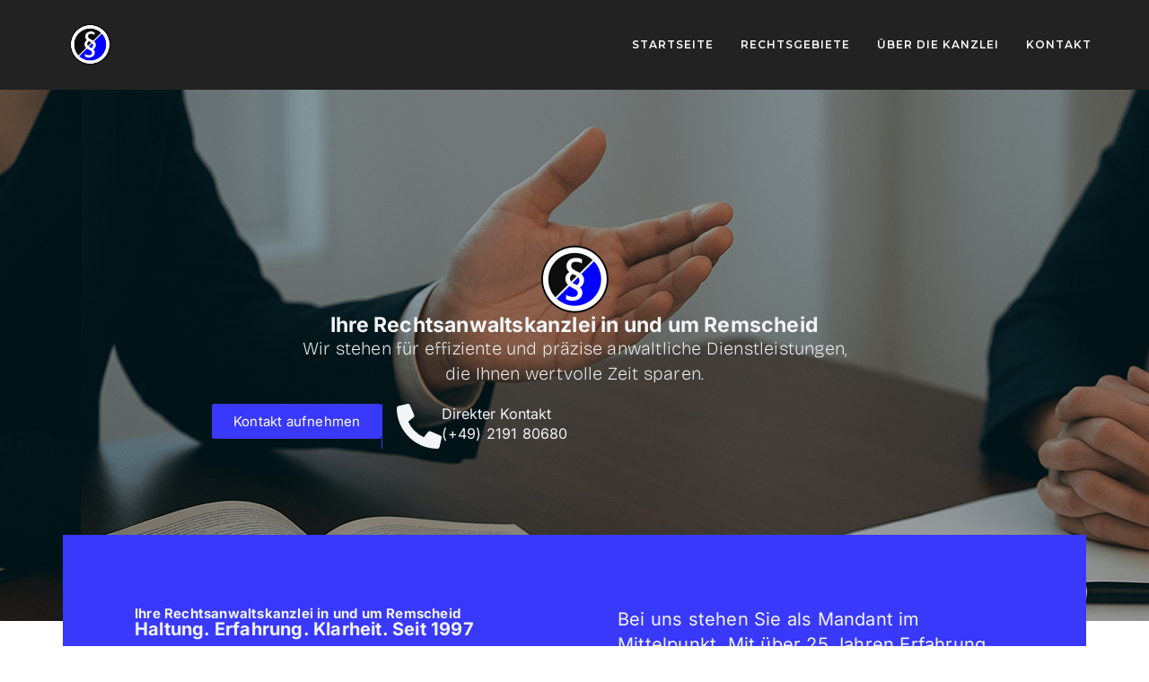

--- FILE ---
content_type: text/html; charset=UTF-8
request_url: https://ra-schlessmann.de/
body_size: 24845
content:
<!DOCTYPE html>
<html class="html" lang="de">
<head>
	<meta charset="UTF-8">
	<link rel="profile" href="https://gmpg.org/xfn/11">

	<title>Rechtsanwaltskanzlei Gudrun Schlessmann &#8211; Haltung. Erfahrung. Klarheit. Seit 1997</title>
<meta name='robots' content='max-image-preview:large' />
	<style>img:is([sizes="auto" i], [sizes^="auto," i]) { contain-intrinsic-size: 3000px 1500px }</style>
	<meta name="viewport" content="width=device-width, initial-scale=1"><link rel="alternate" type="application/rss+xml" title="Rechtsanwaltskanzlei Gudrun Schlessmann &raquo; Feed" href="https://ra-schlessmann.de/feed/" />
<link rel="alternate" type="application/rss+xml" title="Rechtsanwaltskanzlei Gudrun Schlessmann &raquo; Kommentar-Feed" href="https://ra-schlessmann.de/comments/feed/" />
<script>
window._wpemojiSettings = {"baseUrl":"https:\/\/s.w.org\/images\/core\/emoji\/16.0.1\/72x72\/","ext":".png","svgUrl":"https:\/\/s.w.org\/images\/core\/emoji\/16.0.1\/svg\/","svgExt":".svg","source":{"concatemoji":"https:\/\/ra-schlessmann.de\/wp-includes\/js\/wp-emoji-release.min.js?ver=6.8.3"}};
/*! This file is auto-generated */
!function(s,n){var o,i,e;function c(e){try{var t={supportTests:e,timestamp:(new Date).valueOf()};sessionStorage.setItem(o,JSON.stringify(t))}catch(e){}}function p(e,t,n){e.clearRect(0,0,e.canvas.width,e.canvas.height),e.fillText(t,0,0);var t=new Uint32Array(e.getImageData(0,0,e.canvas.width,e.canvas.height).data),a=(e.clearRect(0,0,e.canvas.width,e.canvas.height),e.fillText(n,0,0),new Uint32Array(e.getImageData(0,0,e.canvas.width,e.canvas.height).data));return t.every(function(e,t){return e===a[t]})}function u(e,t){e.clearRect(0,0,e.canvas.width,e.canvas.height),e.fillText(t,0,0);for(var n=e.getImageData(16,16,1,1),a=0;a<n.data.length;a++)if(0!==n.data[a])return!1;return!0}function f(e,t,n,a){switch(t){case"flag":return n(e,"\ud83c\udff3\ufe0f\u200d\u26a7\ufe0f","\ud83c\udff3\ufe0f\u200b\u26a7\ufe0f")?!1:!n(e,"\ud83c\udde8\ud83c\uddf6","\ud83c\udde8\u200b\ud83c\uddf6")&&!n(e,"\ud83c\udff4\udb40\udc67\udb40\udc62\udb40\udc65\udb40\udc6e\udb40\udc67\udb40\udc7f","\ud83c\udff4\u200b\udb40\udc67\u200b\udb40\udc62\u200b\udb40\udc65\u200b\udb40\udc6e\u200b\udb40\udc67\u200b\udb40\udc7f");case"emoji":return!a(e,"\ud83e\udedf")}return!1}function g(e,t,n,a){var r="undefined"!=typeof WorkerGlobalScope&&self instanceof WorkerGlobalScope?new OffscreenCanvas(300,150):s.createElement("canvas"),o=r.getContext("2d",{willReadFrequently:!0}),i=(o.textBaseline="top",o.font="600 32px Arial",{});return e.forEach(function(e){i[e]=t(o,e,n,a)}),i}function t(e){var t=s.createElement("script");t.src=e,t.defer=!0,s.head.appendChild(t)}"undefined"!=typeof Promise&&(o="wpEmojiSettingsSupports",i=["flag","emoji"],n.supports={everything:!0,everythingExceptFlag:!0},e=new Promise(function(e){s.addEventListener("DOMContentLoaded",e,{once:!0})}),new Promise(function(t){var n=function(){try{var e=JSON.parse(sessionStorage.getItem(o));if("object"==typeof e&&"number"==typeof e.timestamp&&(new Date).valueOf()<e.timestamp+604800&&"object"==typeof e.supportTests)return e.supportTests}catch(e){}return null}();if(!n){if("undefined"!=typeof Worker&&"undefined"!=typeof OffscreenCanvas&&"undefined"!=typeof URL&&URL.createObjectURL&&"undefined"!=typeof Blob)try{var e="postMessage("+g.toString()+"("+[JSON.stringify(i),f.toString(),p.toString(),u.toString()].join(",")+"));",a=new Blob([e],{type:"text/javascript"}),r=new Worker(URL.createObjectURL(a),{name:"wpTestEmojiSupports"});return void(r.onmessage=function(e){c(n=e.data),r.terminate(),t(n)})}catch(e){}c(n=g(i,f,p,u))}t(n)}).then(function(e){for(var t in e)n.supports[t]=e[t],n.supports.everything=n.supports.everything&&n.supports[t],"flag"!==t&&(n.supports.everythingExceptFlag=n.supports.everythingExceptFlag&&n.supports[t]);n.supports.everythingExceptFlag=n.supports.everythingExceptFlag&&!n.supports.flag,n.DOMReady=!1,n.readyCallback=function(){n.DOMReady=!0}}).then(function(){return e}).then(function(){var e;n.supports.everything||(n.readyCallback(),(e=n.source||{}).concatemoji?t(e.concatemoji):e.wpemoji&&e.twemoji&&(t(e.twemoji),t(e.wpemoji)))}))}((window,document),window._wpemojiSettings);
</script>
<link rel='stylesheet' id='gum-elementor-addon-css' href='https://ra-schlessmann.de/wp-content/plugins/gum-elementor-addon/css/style.css?ver=6.8.3' media='all' />
<link rel='stylesheet' id='hfe-widgets-style-css' href='https://ra-schlessmann.de/wp-content/plugins/header-footer-elementor/inc/widgets-css/frontend.css?ver=2.7.0' media='all' />
<style id='wp-emoji-styles-inline-css'>

	img.wp-smiley, img.emoji {
		display: inline !important;
		border: none !important;
		box-shadow: none !important;
		height: 1em !important;
		width: 1em !important;
		margin: 0 0.07em !important;
		vertical-align: -0.1em !important;
		background: none !important;
		padding: 0 !important;
	}
</style>
<style id='classic-theme-styles-inline-css'>
/*! This file is auto-generated */
.wp-block-button__link{color:#fff;background-color:#32373c;border-radius:9999px;box-shadow:none;text-decoration:none;padding:calc(.667em + 2px) calc(1.333em + 2px);font-size:1.125em}.wp-block-file__button{background:#32373c;color:#fff;text-decoration:none}
</style>
<style id='global-styles-inline-css'>
:root{--wp--preset--aspect-ratio--square: 1;--wp--preset--aspect-ratio--4-3: 4/3;--wp--preset--aspect-ratio--3-4: 3/4;--wp--preset--aspect-ratio--3-2: 3/2;--wp--preset--aspect-ratio--2-3: 2/3;--wp--preset--aspect-ratio--16-9: 16/9;--wp--preset--aspect-ratio--9-16: 9/16;--wp--preset--color--black: #000000;--wp--preset--color--cyan-bluish-gray: #abb8c3;--wp--preset--color--white: #ffffff;--wp--preset--color--pale-pink: #f78da7;--wp--preset--color--vivid-red: #cf2e2e;--wp--preset--color--luminous-vivid-orange: #ff6900;--wp--preset--color--luminous-vivid-amber: #fcb900;--wp--preset--color--light-green-cyan: #7bdcb5;--wp--preset--color--vivid-green-cyan: #00d084;--wp--preset--color--pale-cyan-blue: #8ed1fc;--wp--preset--color--vivid-cyan-blue: #0693e3;--wp--preset--color--vivid-purple: #9b51e0;--wp--preset--gradient--vivid-cyan-blue-to-vivid-purple: linear-gradient(135deg,rgba(6,147,227,1) 0%,rgb(155,81,224) 100%);--wp--preset--gradient--light-green-cyan-to-vivid-green-cyan: linear-gradient(135deg,rgb(122,220,180) 0%,rgb(0,208,130) 100%);--wp--preset--gradient--luminous-vivid-amber-to-luminous-vivid-orange: linear-gradient(135deg,rgba(252,185,0,1) 0%,rgba(255,105,0,1) 100%);--wp--preset--gradient--luminous-vivid-orange-to-vivid-red: linear-gradient(135deg,rgba(255,105,0,1) 0%,rgb(207,46,46) 100%);--wp--preset--gradient--very-light-gray-to-cyan-bluish-gray: linear-gradient(135deg,rgb(238,238,238) 0%,rgb(169,184,195) 100%);--wp--preset--gradient--cool-to-warm-spectrum: linear-gradient(135deg,rgb(74,234,220) 0%,rgb(151,120,209) 20%,rgb(207,42,186) 40%,rgb(238,44,130) 60%,rgb(251,105,98) 80%,rgb(254,248,76) 100%);--wp--preset--gradient--blush-light-purple: linear-gradient(135deg,rgb(255,206,236) 0%,rgb(152,150,240) 100%);--wp--preset--gradient--blush-bordeaux: linear-gradient(135deg,rgb(254,205,165) 0%,rgb(254,45,45) 50%,rgb(107,0,62) 100%);--wp--preset--gradient--luminous-dusk: linear-gradient(135deg,rgb(255,203,112) 0%,rgb(199,81,192) 50%,rgb(65,88,208) 100%);--wp--preset--gradient--pale-ocean: linear-gradient(135deg,rgb(255,245,203) 0%,rgb(182,227,212) 50%,rgb(51,167,181) 100%);--wp--preset--gradient--electric-grass: linear-gradient(135deg,rgb(202,248,128) 0%,rgb(113,206,126) 100%);--wp--preset--gradient--midnight: linear-gradient(135deg,rgb(2,3,129) 0%,rgb(40,116,252) 100%);--wp--preset--font-size--small: 13px;--wp--preset--font-size--medium: 20px;--wp--preset--font-size--large: 36px;--wp--preset--font-size--x-large: 42px;--wp--preset--spacing--20: 0.44rem;--wp--preset--spacing--30: 0.67rem;--wp--preset--spacing--40: 1rem;--wp--preset--spacing--50: 1.5rem;--wp--preset--spacing--60: 2.25rem;--wp--preset--spacing--70: 3.38rem;--wp--preset--spacing--80: 5.06rem;--wp--preset--shadow--natural: 6px 6px 9px rgba(0, 0, 0, 0.2);--wp--preset--shadow--deep: 12px 12px 50px rgba(0, 0, 0, 0.4);--wp--preset--shadow--sharp: 6px 6px 0px rgba(0, 0, 0, 0.2);--wp--preset--shadow--outlined: 6px 6px 0px -3px rgba(255, 255, 255, 1), 6px 6px rgba(0, 0, 0, 1);--wp--preset--shadow--crisp: 6px 6px 0px rgba(0, 0, 0, 1);}:where(.is-layout-flex){gap: 0.5em;}:where(.is-layout-grid){gap: 0.5em;}body .is-layout-flex{display: flex;}.is-layout-flex{flex-wrap: wrap;align-items: center;}.is-layout-flex > :is(*, div){margin: 0;}body .is-layout-grid{display: grid;}.is-layout-grid > :is(*, div){margin: 0;}:where(.wp-block-columns.is-layout-flex){gap: 2em;}:where(.wp-block-columns.is-layout-grid){gap: 2em;}:where(.wp-block-post-template.is-layout-flex){gap: 1.25em;}:where(.wp-block-post-template.is-layout-grid){gap: 1.25em;}.has-black-color{color: var(--wp--preset--color--black) !important;}.has-cyan-bluish-gray-color{color: var(--wp--preset--color--cyan-bluish-gray) !important;}.has-white-color{color: var(--wp--preset--color--white) !important;}.has-pale-pink-color{color: var(--wp--preset--color--pale-pink) !important;}.has-vivid-red-color{color: var(--wp--preset--color--vivid-red) !important;}.has-luminous-vivid-orange-color{color: var(--wp--preset--color--luminous-vivid-orange) !important;}.has-luminous-vivid-amber-color{color: var(--wp--preset--color--luminous-vivid-amber) !important;}.has-light-green-cyan-color{color: var(--wp--preset--color--light-green-cyan) !important;}.has-vivid-green-cyan-color{color: var(--wp--preset--color--vivid-green-cyan) !important;}.has-pale-cyan-blue-color{color: var(--wp--preset--color--pale-cyan-blue) !important;}.has-vivid-cyan-blue-color{color: var(--wp--preset--color--vivid-cyan-blue) !important;}.has-vivid-purple-color{color: var(--wp--preset--color--vivid-purple) !important;}.has-black-background-color{background-color: var(--wp--preset--color--black) !important;}.has-cyan-bluish-gray-background-color{background-color: var(--wp--preset--color--cyan-bluish-gray) !important;}.has-white-background-color{background-color: var(--wp--preset--color--white) !important;}.has-pale-pink-background-color{background-color: var(--wp--preset--color--pale-pink) !important;}.has-vivid-red-background-color{background-color: var(--wp--preset--color--vivid-red) !important;}.has-luminous-vivid-orange-background-color{background-color: var(--wp--preset--color--luminous-vivid-orange) !important;}.has-luminous-vivid-amber-background-color{background-color: var(--wp--preset--color--luminous-vivid-amber) !important;}.has-light-green-cyan-background-color{background-color: var(--wp--preset--color--light-green-cyan) !important;}.has-vivid-green-cyan-background-color{background-color: var(--wp--preset--color--vivid-green-cyan) !important;}.has-pale-cyan-blue-background-color{background-color: var(--wp--preset--color--pale-cyan-blue) !important;}.has-vivid-cyan-blue-background-color{background-color: var(--wp--preset--color--vivid-cyan-blue) !important;}.has-vivid-purple-background-color{background-color: var(--wp--preset--color--vivid-purple) !important;}.has-black-border-color{border-color: var(--wp--preset--color--black) !important;}.has-cyan-bluish-gray-border-color{border-color: var(--wp--preset--color--cyan-bluish-gray) !important;}.has-white-border-color{border-color: var(--wp--preset--color--white) !important;}.has-pale-pink-border-color{border-color: var(--wp--preset--color--pale-pink) !important;}.has-vivid-red-border-color{border-color: var(--wp--preset--color--vivid-red) !important;}.has-luminous-vivid-orange-border-color{border-color: var(--wp--preset--color--luminous-vivid-orange) !important;}.has-luminous-vivid-amber-border-color{border-color: var(--wp--preset--color--luminous-vivid-amber) !important;}.has-light-green-cyan-border-color{border-color: var(--wp--preset--color--light-green-cyan) !important;}.has-vivid-green-cyan-border-color{border-color: var(--wp--preset--color--vivid-green-cyan) !important;}.has-pale-cyan-blue-border-color{border-color: var(--wp--preset--color--pale-cyan-blue) !important;}.has-vivid-cyan-blue-border-color{border-color: var(--wp--preset--color--vivid-cyan-blue) !important;}.has-vivid-purple-border-color{border-color: var(--wp--preset--color--vivid-purple) !important;}.has-vivid-cyan-blue-to-vivid-purple-gradient-background{background: var(--wp--preset--gradient--vivid-cyan-blue-to-vivid-purple) !important;}.has-light-green-cyan-to-vivid-green-cyan-gradient-background{background: var(--wp--preset--gradient--light-green-cyan-to-vivid-green-cyan) !important;}.has-luminous-vivid-amber-to-luminous-vivid-orange-gradient-background{background: var(--wp--preset--gradient--luminous-vivid-amber-to-luminous-vivid-orange) !important;}.has-luminous-vivid-orange-to-vivid-red-gradient-background{background: var(--wp--preset--gradient--luminous-vivid-orange-to-vivid-red) !important;}.has-very-light-gray-to-cyan-bluish-gray-gradient-background{background: var(--wp--preset--gradient--very-light-gray-to-cyan-bluish-gray) !important;}.has-cool-to-warm-spectrum-gradient-background{background: var(--wp--preset--gradient--cool-to-warm-spectrum) !important;}.has-blush-light-purple-gradient-background{background: var(--wp--preset--gradient--blush-light-purple) !important;}.has-blush-bordeaux-gradient-background{background: var(--wp--preset--gradient--blush-bordeaux) !important;}.has-luminous-dusk-gradient-background{background: var(--wp--preset--gradient--luminous-dusk) !important;}.has-pale-ocean-gradient-background{background: var(--wp--preset--gradient--pale-ocean) !important;}.has-electric-grass-gradient-background{background: var(--wp--preset--gradient--electric-grass) !important;}.has-midnight-gradient-background{background: var(--wp--preset--gradient--midnight) !important;}.has-small-font-size{font-size: var(--wp--preset--font-size--small) !important;}.has-medium-font-size{font-size: var(--wp--preset--font-size--medium) !important;}.has-large-font-size{font-size: var(--wp--preset--font-size--large) !important;}.has-x-large-font-size{font-size: var(--wp--preset--font-size--x-large) !important;}
:where(.wp-block-post-template.is-layout-flex){gap: 1.25em;}:where(.wp-block-post-template.is-layout-grid){gap: 1.25em;}
:where(.wp-block-columns.is-layout-flex){gap: 2em;}:where(.wp-block-columns.is-layout-grid){gap: 2em;}
:root :where(.wp-block-pullquote){font-size: 1.5em;line-height: 1.6;}
</style>
<link rel='stylesheet' id='hfe-style-css' href='https://ra-schlessmann.de/wp-content/plugins/header-footer-elementor/assets/css/header-footer-elementor.css?ver=2.7.0' media='all' />
<link rel='stylesheet' id='elementor-frontend-css' href='https://ra-schlessmann.de/wp-content/plugins/elementor/assets/css/frontend.min.css?ver=3.33.1' media='all' />
<link rel='stylesheet' id='elementor-post-329-css' href='https://ra-schlessmann.de/wp-content/uploads/elementor/css/post-329.css?ver=1768968297' media='all' />
<link rel='stylesheet' id='e-animation-fadeInUp-css' href='https://ra-schlessmann.de/wp-content/plugins/elementor/assets/lib/animations/styles/fadeInUp.min.css?ver=3.33.1' media='all' />
<link rel='stylesheet' id='widget-image-css' href='https://ra-schlessmann.de/wp-content/plugins/elementor/assets/css/widget-image.min.css?ver=3.33.1' media='all' />
<link rel='stylesheet' id='widget-heading-css' href='https://ra-schlessmann.de/wp-content/plugins/elementor/assets/css/widget-heading.min.css?ver=3.33.1' media='all' />
<link rel='stylesheet' id='e-animation-fadeInLeft-css' href='https://ra-schlessmann.de/wp-content/plugins/elementor/assets/lib/animations/styles/fadeInLeft.min.css?ver=3.33.1' media='all' />
<link rel='stylesheet' id='e-animation-fadeInRight-css' href='https://ra-schlessmann.de/wp-content/plugins/elementor/assets/lib/animations/styles/fadeInRight.min.css?ver=3.33.1' media='all' />
<link rel='stylesheet' id='widget-icon-box-css' href='https://ra-schlessmann.de/wp-content/plugins/elementor/assets/css/widget-icon-box.min.css?ver=3.33.1' media='all' />
<link rel='stylesheet' id='e-animation-fadeInDown-css' href='https://ra-schlessmann.de/wp-content/plugins/elementor/assets/lib/animations/styles/fadeInDown.min.css?ver=3.33.1' media='all' />
<link rel='stylesheet' id='widget-divider-css' href='https://ra-schlessmann.de/wp-content/plugins/elementor/assets/css/widget-divider.min.css?ver=3.33.1' media='all' />
<link rel='stylesheet' id='elementor-post-393-css' href='https://ra-schlessmann.de/wp-content/uploads/elementor/css/post-393.css?ver=1768976862' media='all' />
<link rel='stylesheet' id='font-awesome-css' href='https://ra-schlessmann.de/wp-content/themes/oceanwp/assets/fonts/fontawesome/css/all.min.css?ver=6.7.2' media='all' />
<link rel='stylesheet' id='simple-line-icons-css' href='https://ra-schlessmann.de/wp-content/themes/oceanwp/assets/css/third/simple-line-icons.min.css?ver=2.4.0' media='all' />
<link rel='stylesheet' id='oceanwp-style-css' href='https://ra-schlessmann.de/wp-content/themes/oceanwp/assets/css/style.min.css?ver=4.1.2' media='all' />
<style id='oceanwp-style-inline-css'>
body div.wpforms-container-full .wpforms-form input[type=submit]:hover,
			body div.wpforms-container-full .wpforms-form input[type=submit]:active,
			body div.wpforms-container-full .wpforms-form button[type=submit]:hover,
			body div.wpforms-container-full .wpforms-form button[type=submit]:active,
			body div.wpforms-container-full .wpforms-form .wpforms-page-button:hover,
			body div.wpforms-container-full .wpforms-form .wpforms-page-button:active,
			body .wp-core-ui div.wpforms-container-full .wpforms-form input[type=submit]:hover,
			body .wp-core-ui div.wpforms-container-full .wpforms-form input[type=submit]:active,
			body .wp-core-ui div.wpforms-container-full .wpforms-form button[type=submit]:hover,
			body .wp-core-ui div.wpforms-container-full .wpforms-form button[type=submit]:active,
			body .wp-core-ui div.wpforms-container-full .wpforms-form .wpforms-page-button:hover,
			body .wp-core-ui div.wpforms-container-full .wpforms-form .wpforms-page-button:active {
					background: linear-gradient(0deg, rgba(0, 0, 0, 0.2), rgba(0, 0, 0, 0.2)), var(--wpforms-button-background-color-alt, var(--wpforms-button-background-color)) !important;
			}
</style>
<link rel='stylesheet' id='oceanwp-google-font-inter-css' href='https://ra-schlessmann.de/wp-content/uploads/fonts/7c85a578cc9afab6b80334ccc75674f5/font.css?v=1763579237' media='all' />
<link rel='stylesheet' id='oceanwp-google-font-montserrat-css' href='https://ra-schlessmann.de/wp-content/uploads/fonts/60f551d36c63f44790d2050b5a56f2a4/font.css?v=1763579235' media='all' />
<link rel='stylesheet' id='oceanwp-google-font-josefin-sans-css' href='https://ra-schlessmann.de/wp-content/uploads/fonts/8f44e948773b344ce8cc29ac18592fa0/font.css?v=1763579231' media='all' />
<link rel='stylesheet' id='hfe-elementor-icons-css' href='https://ra-schlessmann.de/wp-content/plugins/elementor/assets/lib/eicons/css/elementor-icons.min.css?ver=5.34.0' media='all' />
<link rel='stylesheet' id='hfe-icons-list-css' href='https://ra-schlessmann.de/wp-content/plugins/elementor/assets/css/widget-icon-list.min.css?ver=3.24.3' media='all' />
<link rel='stylesheet' id='hfe-social-icons-css' href='https://ra-schlessmann.de/wp-content/plugins/elementor/assets/css/widget-social-icons.min.css?ver=3.24.0' media='all' />
<link rel='stylesheet' id='hfe-social-share-icons-brands-css' href='https://ra-schlessmann.de/wp-content/plugins/elementor/assets/lib/font-awesome/css/brands.css?ver=5.15.3' media='all' />
<link rel='stylesheet' id='hfe-social-share-icons-fontawesome-css' href='https://ra-schlessmann.de/wp-content/plugins/elementor/assets/lib/font-awesome/css/fontawesome.css?ver=5.15.3' media='all' />
<link rel='stylesheet' id='hfe-nav-menu-icons-css' href='https://ra-schlessmann.de/wp-content/plugins/elementor/assets/lib/font-awesome/css/solid.css?ver=5.15.3' media='all' />
<link rel='stylesheet' id='ekit-widget-styles-css' href='https://ra-schlessmann.de/wp-content/plugins/elementskit-lite/widgets/init/assets/css/widget-styles.css?ver=3.7.5' media='all' />
<link rel='stylesheet' id='ekit-responsive-css' href='https://ra-schlessmann.de/wp-content/plugins/elementskit-lite/widgets/init/assets/css/responsive.css?ver=3.7.5' media='all' />
<link rel='stylesheet' id='oe-widgets-style-css' href='https://ra-schlessmann.de/wp-content/plugins/ocean-extra/assets/css/widgets.css?ver=6.8.3' media='all' />
<link rel='stylesheet' id='ow-perfect-scrollbar-css' href='https://ra-schlessmann.de/wp-content/themes/oceanwp/assets/css/third/perfect-scrollbar.css?ver=1.5.0' media='all' />
<link rel='stylesheet' id='omw-styles-css' href='https://ra-schlessmann.de/wp-content/plugins/ocean-modal-window/assets/css/style.min.css?ver=6.8.3' media='all' />
<link rel='stylesheet' id='oss-social-share-style-css' href='https://ra-schlessmann.de/wp-content/plugins/ocean-social-sharing/assets/css/style.min.css?ver=6.8.3' media='all' />
<link rel='stylesheet' id='elementor-gf-local-inter-css' href='https://ra-schlessmann.de/wp-content/uploads/elementor/google-fonts/css/inter.css?ver=1757422375' media='all' />
<link rel='stylesheet' id='elementor-gf-local-poppins-css' href='https://ra-schlessmann.de/wp-content/uploads/elementor/google-fonts/css/poppins.css?ver=1756118227' media='all' />
<link rel='stylesheet' id='elementor-gf-local-figtree-css' href='https://ra-schlessmann.de/wp-content/uploads/elementor/google-fonts/css/figtree.css?ver=1756118231' media='all' />
<link rel='stylesheet' id='elementor-gf-local-bricolagegrotesque-css' href='https://ra-schlessmann.de/wp-content/uploads/elementor/google-fonts/css/bricolagegrotesque.css?ver=1757421769' media='all' />
<script src="https://ra-schlessmann.de/wp-includes/js/jquery/jquery.min.js?ver=3.7.1" id="jquery-core-js"></script>
<script src="https://ra-schlessmann.de/wp-includes/js/jquery/jquery-migrate.min.js?ver=3.4.1" id="jquery-migrate-js"></script>
<script id="jquery-js-after">
!function($){"use strict";$(document).ready(function(){$(this).scrollTop()>100&&$(".hfe-scroll-to-top-wrap").removeClass("hfe-scroll-to-top-hide"),$(window).scroll(function(){$(this).scrollTop()<100?$(".hfe-scroll-to-top-wrap").fadeOut(300):$(".hfe-scroll-to-top-wrap").fadeIn(300)}),$(".hfe-scroll-to-top-wrap").on("click",function(){$("html, body").animate({scrollTop:0},300);return!1})})}(jQuery);
!function($){'use strict';$(document).ready(function(){var bar=$('.hfe-reading-progress-bar');if(!bar.length)return;$(window).on('scroll',function(){var s=$(window).scrollTop(),d=$(document).height()-$(window).height(),p=d? s/d*100:0;bar.css('width',p+'%')});});}(jQuery);
</script>
<link rel="https://api.w.org/" href="https://ra-schlessmann.de/wp-json/" /><link rel="alternate" title="JSON" type="application/json" href="https://ra-schlessmann.de/wp-json/wp/v2/pages/393" /><link rel="EditURI" type="application/rsd+xml" title="RSD" href="https://ra-schlessmann.de/xmlrpc.php?rsd" />
<meta name="generator" content="WordPress 6.8.3" />
<link rel="canonical" href="https://ra-schlessmann.de/" />
<link rel='shortlink' href='https://ra-schlessmann.de/' />
<link rel="alternate" title="oEmbed (JSON)" type="application/json+oembed" href="https://ra-schlessmann.de/wp-json/oembed/1.0/embed?url=https%3A%2F%2Fra-schlessmann.de%2F" />
<link rel="alternate" title="oEmbed (XML)" type="text/xml+oembed" href="https://ra-schlessmann.de/wp-json/oembed/1.0/embed?url=https%3A%2F%2Fra-schlessmann.de%2F&#038;format=xml" />
<meta name="generator" content="Elementor 3.33.1; features: e_font_icon_svg, additional_custom_breakpoints; settings: css_print_method-external, google_font-enabled, font_display-swap">
			<style>
				.e-con.e-parent:nth-of-type(n+4):not(.e-lazyloaded):not(.e-no-lazyload),
				.e-con.e-parent:nth-of-type(n+4):not(.e-lazyloaded):not(.e-no-lazyload) * {
					background-image: none !important;
				}
				@media screen and (max-height: 1024px) {
					.e-con.e-parent:nth-of-type(n+3):not(.e-lazyloaded):not(.e-no-lazyload),
					.e-con.e-parent:nth-of-type(n+3):not(.e-lazyloaded):not(.e-no-lazyload) * {
						background-image: none !important;
					}
				}
				@media screen and (max-height: 640px) {
					.e-con.e-parent:nth-of-type(n+2):not(.e-lazyloaded):not(.e-no-lazyload),
					.e-con.e-parent:nth-of-type(n+2):not(.e-lazyloaded):not(.e-no-lazyload) * {
						background-image: none !important;
					}
				}
			</style>
			<link rel="icon" href="https://ra-schlessmann.de/wp-content/uploads/2025/08/cropped-logo-mit-farbverlauf_ra-32x32.png" sizes="32x32" />
<link rel="icon" href="https://ra-schlessmann.de/wp-content/uploads/2025/08/cropped-logo-mit-farbverlauf_ra-192x192.png" sizes="192x192" />
<link rel="apple-touch-icon" href="https://ra-schlessmann.de/wp-content/uploads/2025/08/cropped-logo-mit-farbverlauf_ra-180x180.png" />
<meta name="msapplication-TileImage" content="https://ra-schlessmann.de/wp-content/uploads/2025/08/cropped-logo-mit-farbverlauf_ra-270x270.png" />
		<style id="wp-custom-css">
			/* Padding header menu items */#site-header.center-header #site-navigation-wrap .dropdown-menu >li >a{padding:0 28px}/* Blog entries */.blog-entry.grid-entry .blog-entry-header{margin:20px 0 20px}.blog-entry.grid-entry .blog-entry-inner{text-align:center}/* Single post title */.single-post h2.entry-title{text-align:center;margin:0}		</style>
		<!-- OceanWP CSS -->
<style type="text/css">
/* Colors */a:hover,a.light:hover,.theme-heading .text::before,.theme-heading .text::after,#top-bar-content >a:hover,#top-bar-social li.oceanwp-email a:hover,#site-navigation-wrap .dropdown-menu >li >a:hover,#site-header.medium-header #medium-searchform button:hover,.oceanwp-mobile-menu-icon a:hover,.blog-entry.post .blog-entry-header .entry-title a:hover,.blog-entry.post .blog-entry-readmore a:hover,.blog-entry.thumbnail-entry .blog-entry-category a,ul.meta li a:hover,.dropcap,.single nav.post-navigation .nav-links .title,body .related-post-title a:hover,body #wp-calendar caption,body .contact-info-widget.default i,body .contact-info-widget.big-icons i,body .custom-links-widget .oceanwp-custom-links li a:hover,body .custom-links-widget .oceanwp-custom-links li a:hover:before,body .posts-thumbnails-widget li a:hover,body .social-widget li.oceanwp-email a:hover,.comment-author .comment-meta .comment-reply-link,#respond #cancel-comment-reply-link:hover,#footer-widgets .footer-box a:hover,#footer-bottom a:hover,#footer-bottom #footer-bottom-menu a:hover,.sidr a:hover,.sidr-class-dropdown-toggle:hover,.sidr-class-menu-item-has-children.active >a,.sidr-class-menu-item-has-children.active >a >.sidr-class-dropdown-toggle,input[type=checkbox]:checked:before{color:#3939fc}.single nav.post-navigation .nav-links .title .owp-icon use,.blog-entry.post .blog-entry-readmore a:hover .owp-icon use,body .contact-info-widget.default .owp-icon use,body .contact-info-widget.big-icons .owp-icon use{stroke:#3939fc}input[type="button"],input[type="reset"],input[type="submit"],button[type="submit"],.button,#site-navigation-wrap .dropdown-menu >li.btn >a >span,.thumbnail:hover i,.thumbnail:hover .link-post-svg-icon,.post-quote-content,.omw-modal .omw-close-modal,body .contact-info-widget.big-icons li:hover i,body .contact-info-widget.big-icons li:hover .owp-icon,body div.wpforms-container-full .wpforms-form input[type=submit],body div.wpforms-container-full .wpforms-form button[type=submit],body div.wpforms-container-full .wpforms-form .wpforms-page-button,.woocommerce-cart .wp-element-button,.woocommerce-checkout .wp-element-button,.wp-block-button__link{background-color:#3939fc}.widget-title{border-color:#3939fc}blockquote{border-color:#3939fc}.wp-block-quote{border-color:#3939fc}#searchform-dropdown{border-color:#3939fc}.dropdown-menu .sub-menu{border-color:#3939fc}.blog-entry.large-entry .blog-entry-readmore a:hover{border-color:#3939fc}.oceanwp-newsletter-form-wrap input[type="email"]:focus{border-color:#3939fc}.social-widget li.oceanwp-email a:hover{border-color:#3939fc}#respond #cancel-comment-reply-link:hover{border-color:#3939fc}body .contact-info-widget.big-icons li:hover i{border-color:#3939fc}body .contact-info-widget.big-icons li:hover .owp-icon{border-color:#3939fc}#footer-widgets .oceanwp-newsletter-form-wrap input[type="email"]:focus{border-color:#3939fc}input[type="button"]:hover,input[type="reset"]:hover,input[type="submit"]:hover,button[type="submit"]:hover,input[type="button"]:focus,input[type="reset"]:focus,input[type="submit"]:focus,button[type="submit"]:focus,.button:hover,.button:focus,#site-navigation-wrap .dropdown-menu >li.btn >a:hover >span,.post-quote-author,.omw-modal .omw-close-modal:hover,body div.wpforms-container-full .wpforms-form input[type=submit]:hover,body div.wpforms-container-full .wpforms-form button[type=submit]:hover,body div.wpforms-container-full .wpforms-form .wpforms-page-button:hover,.woocommerce-cart .wp-element-button:hover,.woocommerce-checkout .wp-element-button:hover,.wp-block-button__link:hover{background-color:#000000}table th,table td,hr,.content-area,body.content-left-sidebar #content-wrap .content-area,.content-left-sidebar .content-area,#top-bar-wrap,#site-header,#site-header.top-header #search-toggle,.dropdown-menu ul li,.centered-minimal-page-header,.blog-entry.post,.blog-entry.grid-entry .blog-entry-inner,.blog-entry.thumbnail-entry .blog-entry-bottom,.single-post .entry-title,.single .entry-share-wrap .entry-share,.single .entry-share,.single .entry-share ul li a,.single nav.post-navigation,.single nav.post-navigation .nav-links .nav-previous,#author-bio,#author-bio .author-bio-avatar,#author-bio .author-bio-social li a,#related-posts,#comments,.comment-body,#respond #cancel-comment-reply-link,#blog-entries .type-page,.page-numbers a,.page-numbers span:not(.elementor-screen-only),.page-links span,body #wp-calendar caption,body #wp-calendar th,body #wp-calendar tbody,body .contact-info-widget.default i,body .contact-info-widget.big-icons i,body .contact-info-widget.big-icons .owp-icon,body .contact-info-widget.default .owp-icon,body .posts-thumbnails-widget li,body .tagcloud a{border-color:#b1b1b1}body,.separate-layout,.has-parallax-footer:not(.separate-layout) #main{background-color:#b1b1b1}a{color:#3939fc}a .owp-icon use{stroke:#3939fc}a:hover{color:#3939fc}a:hover .owp-icon use{stroke:#3939fc}body .theme-button,body input[type="submit"],body button[type="submit"],body button,body .button,body div.wpforms-container-full .wpforms-form input[type=submit],body div.wpforms-container-full .wpforms-form button[type=submit],body div.wpforms-container-full .wpforms-form .wpforms-page-button,.woocommerce-cart .wp-element-button,.woocommerce-checkout .wp-element-button,.wp-block-button__link{background-color:#000000}body .theme-button:hover,body input[type="submit"]:hover,body button[type="submit"]:hover,body button:hover,body .button:hover,body div.wpforms-container-full .wpforms-form input[type=submit]:hover,body div.wpforms-container-full .wpforms-form input[type=submit]:active,body div.wpforms-container-full .wpforms-form button[type=submit]:hover,body div.wpforms-container-full .wpforms-form button[type=submit]:active,body div.wpforms-container-full .wpforms-form .wpforms-page-button:hover,body div.wpforms-container-full .wpforms-form .wpforms-page-button:active,.woocommerce-cart .wp-element-button:hover,.woocommerce-checkout .wp-element-button:hover,.wp-block-button__link:hover{background-color:#970810}body .theme-button,body input[type="submit"],body button[type="submit"],body button,body .button,body div.wpforms-container-full .wpforms-form input[type=submit],body div.wpforms-container-full .wpforms-form button[type=submit],body div.wpforms-container-full .wpforms-form .wpforms-page-button,.woocommerce-cart .wp-element-button,.woocommerce-checkout .wp-element-button,.wp-block-button__link{border-color:#ffffff}body .theme-button:hover,body input[type="submit"]:hover,body button[type="submit"]:hover,body button:hover,body .button:hover,body div.wpforms-container-full .wpforms-form input[type=submit]:hover,body div.wpforms-container-full .wpforms-form input[type=submit]:active,body div.wpforms-container-full .wpforms-form button[type=submit]:hover,body div.wpforms-container-full .wpforms-form button[type=submit]:active,body div.wpforms-container-full .wpforms-form .wpforms-page-button:hover,body div.wpforms-container-full .wpforms-form .wpforms-page-button:active,.woocommerce-cart .wp-element-button:hover,.woocommerce-checkout .wp-element-button:hover,.wp-block-button__link:hover{border-color:#ffffff}form input[type="text"]:focus,form input[type="password"]:focus,form input[type="email"]:focus,form input[type="tel"]:focus,form input[type="url"]:focus,form input[type="search"]:focus,form textarea:focus,.select2-drop-active,.select2-dropdown-open.select2-drop-above .select2-choice,.select2-dropdown-open.select2-drop-above .select2-choices,.select2-drop.select2-drop-above.select2-drop-active,.select2-container-active .select2-choice,.select2-container-active .select2-choices{border-color:#d3d3d3}body div.wpforms-container-full .wpforms-form input:focus,body div.wpforms-container-full .wpforms-form textarea:focus,body div.wpforms-container-full .wpforms-form select:focus{border-color:#d3d3d3}form input[type="text"],form input[type="password"],form input[type="email"],form input[type="url"],form input[type="date"],form input[type="month"],form input[type="time"],form input[type="datetime"],form input[type="datetime-local"],form input[type="week"],form input[type="number"],form input[type="search"],form input[type="tel"],form input[type="color"],form select,form textarea,.woocommerce .woocommerce-checkout .select2-container--default .select2-selection--single{background-color:#f7f7f7}body div.wpforms-container-full .wpforms-form input[type=date],body div.wpforms-container-full .wpforms-form input[type=datetime],body div.wpforms-container-full .wpforms-form input[type=datetime-local],body div.wpforms-container-full .wpforms-form input[type=email],body div.wpforms-container-full .wpforms-form input[type=month],body div.wpforms-container-full .wpforms-form input[type=number],body div.wpforms-container-full .wpforms-form input[type=password],body div.wpforms-container-full .wpforms-form input[type=range],body div.wpforms-container-full .wpforms-form input[type=search],body div.wpforms-container-full .wpforms-form input[type=tel],body div.wpforms-container-full .wpforms-form input[type=text],body div.wpforms-container-full .wpforms-form input[type=time],body div.wpforms-container-full .wpforms-form input[type=url],body div.wpforms-container-full .wpforms-form input[type=week],body div.wpforms-container-full .wpforms-form select,body div.wpforms-container-full .wpforms-form textarea{background-color:#f7f7f7}body{color:#010101}h1,h2,h3,h4,h5,h6,.theme-heading,.widget-title,.oceanwp-widget-recent-posts-title,.comment-reply-title,.entry-title,.sidebar-box .widget-title{color:#000000}/* OceanWP Style Settings CSS */.container{width:1400px}.theme-button,input[type="submit"],button[type="submit"],button,.button,body div.wpforms-container-full .wpforms-form input[type=submit],body div.wpforms-container-full .wpforms-form button[type=submit],body div.wpforms-container-full .wpforms-form .wpforms-page-button{border-style:solid}.theme-button,input[type="submit"],button[type="submit"],button,.button,body div.wpforms-container-full .wpforms-form input[type=submit],body div.wpforms-container-full .wpforms-form button[type=submit],body div.wpforms-container-full .wpforms-form .wpforms-page-button{border-width:1px}form input[type="text"],form input[type="password"],form input[type="email"],form input[type="url"],form input[type="date"],form input[type="month"],form input[type="time"],form input[type="datetime"],form input[type="datetime-local"],form input[type="week"],form input[type="number"],form input[type="search"],form input[type="tel"],form input[type="color"],form select,form textarea,.woocommerce .woocommerce-checkout .select2-container--default .select2-selection--single{border-style:solid}body div.wpforms-container-full .wpforms-form input[type=date],body div.wpforms-container-full .wpforms-form input[type=datetime],body div.wpforms-container-full .wpforms-form input[type=datetime-local],body div.wpforms-container-full .wpforms-form input[type=email],body div.wpforms-container-full .wpforms-form input[type=month],body div.wpforms-container-full .wpforms-form input[type=number],body div.wpforms-container-full .wpforms-form input[type=password],body div.wpforms-container-full .wpforms-form input[type=range],body div.wpforms-container-full .wpforms-form input[type=search],body div.wpforms-container-full .wpforms-form input[type=tel],body div.wpforms-container-full .wpforms-form input[type=text],body div.wpforms-container-full .wpforms-form input[type=time],body div.wpforms-container-full .wpforms-form input[type=url],body div.wpforms-container-full .wpforms-form input[type=week],body div.wpforms-container-full .wpforms-form select,body div.wpforms-container-full .wpforms-form textarea{border-style:solid}form input[type="text"],form input[type="password"],form input[type="email"],form input[type="url"],form input[type="date"],form input[type="month"],form input[type="time"],form input[type="datetime"],form input[type="datetime-local"],form input[type="week"],form input[type="number"],form input[type="search"],form input[type="tel"],form input[type="color"],form select,form textarea{border-radius:3px}body div.wpforms-container-full .wpforms-form input[type=date],body div.wpforms-container-full .wpforms-form input[type=datetime],body div.wpforms-container-full .wpforms-form input[type=datetime-local],body div.wpforms-container-full .wpforms-form input[type=email],body div.wpforms-container-full .wpforms-form input[type=month],body div.wpforms-container-full .wpforms-form input[type=number],body div.wpforms-container-full .wpforms-form input[type=password],body div.wpforms-container-full .wpforms-form input[type=range],body div.wpforms-container-full .wpforms-form input[type=search],body div.wpforms-container-full .wpforms-form input[type=tel],body div.wpforms-container-full .wpforms-form input[type=text],body div.wpforms-container-full .wpforms-form input[type=time],body div.wpforms-container-full .wpforms-form input[type=url],body div.wpforms-container-full .wpforms-form input[type=week],body div.wpforms-container-full .wpforms-form select,body div.wpforms-container-full .wpforms-form textarea{border-radius:3px}#main #content-wrap,.separate-layout #main #content-wrap{padding-top:50px;padding-bottom:100px}/* Header */#site-logo #site-logo-inner,.oceanwp-social-menu .social-menu-inner,#site-header.full_screen-header .menu-bar-inner,.after-header-content .after-header-content-inner{height:100px}#site-navigation-wrap .dropdown-menu >li >a,#site-navigation-wrap .dropdown-menu >li >span.opl-logout-link,.oceanwp-mobile-menu-icon a,.mobile-menu-close,.after-header-content-inner >a{line-height:100px}#site-header,.has-transparent-header .is-sticky #site-header,.has-vh-transparent .is-sticky #site-header.vertical-header,#searchform-header-replace{background-color:#222222}#site-header.has-header-media .overlay-header-media{background-color:#00000000}#site-logo #site-logo-inner a img,#site-header.center-header #site-navigation-wrap .middle-site-logo a img{max-width:73px}#site-header #site-logo #site-logo-inner a img,#site-header.center-header #site-navigation-wrap .middle-site-logo a img{max-height:120px}#site-navigation-wrap .dropdown-menu >li >a,.oceanwp-mobile-menu-icon a,#searchform-header-replace-close{color:#ffffff}#site-navigation-wrap .dropdown-menu >li >a .owp-icon use,.oceanwp-mobile-menu-icon a .owp-icon use,#searchform-header-replace-close .owp-icon use{stroke:#ffffff}#site-navigation-wrap .dropdown-menu >li >a:hover,.oceanwp-mobile-menu-icon a:hover,#searchform-header-replace-close:hover{color:#3939fc}#site-navigation-wrap .dropdown-menu >li >a:hover .owp-icon use,.oceanwp-mobile-menu-icon a:hover .owp-icon use,#searchform-header-replace-close:hover .owp-icon use{stroke:#3939fc}#site-navigation-wrap .dropdown-menu >.current-menu-item >a,#site-navigation-wrap .dropdown-menu >.current-menu-ancestor >a,#site-navigation-wrap .dropdown-menu >.current-menu-item >a:hover,#site-navigation-wrap .dropdown-menu >.current-menu-ancestor >a:hover{color:#ffffff}#site-navigation-wrap .dropdown-menu >li >a{background-color:#00000000}#site-navigation-wrap .dropdown-menu >li >a:hover,#site-navigation-wrap .dropdown-menu >li.sfHover >a{background-color:#00000000}#site-navigation-wrap .dropdown-menu >.current-menu-item >a,#site-navigation-wrap .dropdown-menu >.current-menu-ancestor >a,#site-navigation-wrap .dropdown-menu >.current-menu-item >a:hover,#site-navigation-wrap .dropdown-menu >.current-menu-ancestor >a:hover{background-color:#22222221}.dropdown-menu .sub-menu,#searchform-dropdown,.current-shop-items-dropdown{background-color:#1b1b1b}.dropdown-menu ul li.menu-item,.navigation >ul >li >ul.megamenu.sub-menu >li,.navigation .megamenu li ul.sub-menu{border-color:#111111}.dropdown-menu ul li a.menu-link{color:#ffffff}.dropdown-menu ul li a.menu-link .owp-icon use{stroke:#ffffff}.dropdown-menu ul li a.menu-link:hover{color:#ffffff}.dropdown-menu ul li a.menu-link:hover .owp-icon use{stroke:#ffffff}.dropdown-menu ul li a.menu-link:hover{background-color:#111111}#searchform-dropdown input{background-color:#1b1b1b}#searchform-dropdown input{color:#ffffff}#searchform-dropdown input{border-color:#000000}#searchform-dropdown input:focus{border-color:#000000}a.sidr-class-toggle-sidr-close{background-color:#222222}#sidr,#mobile-dropdown{background-color:#333333}body .sidr a,body .sidr-class-dropdown-toggle,#mobile-dropdown ul li a,#mobile-dropdown ul li a .dropdown-toggle,#mobile-fullscreen ul li a,#mobile-fullscreen .oceanwp-social-menu.simple-social ul li a{color:#cccccc}#mobile-fullscreen a.close .close-icon-inner,#mobile-fullscreen a.close .close-icon-inner::after{background-color:#cccccc}body .sidr-class-mobile-searchform input,body .sidr-class-mobile-searchform input:focus,#mobile-dropdown #mobile-menu-search form input,#mobile-fullscreen #mobile-search input,#mobile-fullscreen #mobile-search .search-text{color:#ffffff}body .sidr-class-mobile-searchform input,#mobile-dropdown #mobile-menu-search form input,#mobile-fullscreen #mobile-search input{border-color:#111111}body .sidr-class-mobile-searchform input:focus,#mobile-dropdown #mobile-menu-search form input:focus,#mobile-fullscreen #mobile-search input:focus{border-color:#000000}.sidr-class-mobile-searchform button,#mobile-dropdown #mobile-menu-search form button{color:#cccccc}.sidr-class-mobile-searchform button .owp-icon use,#mobile-dropdown #mobile-menu-search form button .owp-icon use{stroke:#cccccc}.sidr-class-mobile-searchform button:hover,#mobile-dropdown #mobile-menu-search form button:hover{color:#ffffff}.sidr-class-mobile-searchform button:hover .owp-icon use,#mobile-dropdown #mobile-menu-search form button:hover .owp-icon use{stroke:#ffffff}/* Blog CSS */.ocean-single-post-header ul.meta-item li a:hover{color:#333333}/* Footer Copyright */#footer-bottom{background-color:#222222}#footer-bottom a:hover,#footer-bottom #footer-bottom-menu a:hover{color:#3939fc}/* Typography */body{font-family:Inter;font-size:16px;line-height:1.8;letter-spacing:.2px;font-weight:normal}h1,h2,h3,h4,h5,h6,.theme-heading,.widget-title,.oceanwp-widget-recent-posts-title,.comment-reply-title,.entry-title,.sidebar-box .widget-title{font-family:Inter;font-size:20px;line-height:1.4;font-weight:bold}h1{font-size:23px;line-height:1.4}h2{font-size:20px;line-height:1.4}h3{font-size:18px;line-height:1.4}h4{font-size:17px;line-height:1.4}h5{font-size:14px;line-height:1.4}h6{font-size:15px;line-height:1.4}.page-header .page-header-title,.page-header.background-image-page-header .page-header-title{font-size:32px;line-height:1.4}.page-header .page-subheading{font-size:15px;line-height:1.8}.site-breadcrumbs,.site-breadcrumbs a{font-size:13px;line-height:1.4}#top-bar-content,#top-bar-social-alt{font-size:12px;line-height:1.8}#site-logo a.site-logo-text{font-size:24px;line-height:1.8}#site-navigation-wrap .dropdown-menu >li >a,#site-header.full_screen-header .fs-dropdown-menu >li >a,#site-header.top-header #site-navigation-wrap .dropdown-menu >li >a,#site-header.center-header #site-navigation-wrap .dropdown-menu >li >a,#site-header.medium-header #site-navigation-wrap .dropdown-menu >li >a,.oceanwp-mobile-menu-icon a{font-family:Montserrat;font-size:12px;letter-spacing:1px;font-weight:600;text-transform:uppercase}.dropdown-menu ul li a.menu-link,#site-header.full_screen-header .fs-dropdown-menu ul.sub-menu li a{font-size:12px;line-height:1.2;letter-spacing:.6px}.sidr-class-dropdown-menu li a,a.sidr-class-toggle-sidr-close,#mobile-dropdown ul li a,body #mobile-fullscreen ul li a{font-size:15px;line-height:1.8}.blog-entry.post .blog-entry-header .entry-title a{font-family:'Josefin Sans';font-size:25px;line-height:1.4}.ocean-single-post-header .single-post-title{font-size:34px;line-height:1.4;letter-spacing:.6px}.ocean-single-post-header ul.meta-item li,.ocean-single-post-header ul.meta-item li a{font-size:13px;line-height:1.4;letter-spacing:.6px}.ocean-single-post-header .post-author-name,.ocean-single-post-header .post-author-name a{font-size:14px;line-height:1.4;letter-spacing:.6px}.ocean-single-post-header .post-author-description{font-size:12px;line-height:1.4;letter-spacing:.6px}.single-post .entry-title{font-family:'Josefin Sans';font-size:70px;line-height:1.4;letter-spacing:.6px}.single-post ul.meta li,.single-post ul.meta li a{font-size:14px;line-height:1.4;letter-spacing:.6px}.sidebar-box .widget-title,.sidebar-box.widget_block .wp-block-heading{font-size:13px;line-height:1;letter-spacing:1px}#footer-widgets .footer-box .widget-title{font-size:13px;line-height:1;letter-spacing:1px}#footer-bottom #copyright{font-size:11px;line-height:1;letter-spacing:1px;font-weight:500;text-transform:uppercase}#footer-bottom #footer-bottom-menu{font-size:11px;line-height:1;letter-spacing:1px;text-transform:uppercase}.woocommerce-store-notice.demo_store{line-height:2;letter-spacing:1.5px}.demo_store .woocommerce-store-notice__dismiss-link{line-height:2;letter-spacing:1.5px}.woocommerce ul.products li.product li.title h2,.woocommerce ul.products li.product li.title a{font-size:14px;line-height:1.5}.woocommerce ul.products li.product li.category,.woocommerce ul.products li.product li.category a{font-size:12px;line-height:1}.woocommerce ul.products li.product .price{font-size:18px;line-height:1}.woocommerce ul.products li.product .button,.woocommerce ul.products li.product .product-inner .added_to_cart{font-size:12px;line-height:1.5;letter-spacing:1px}.woocommerce ul.products li.owp-woo-cond-notice span,.woocommerce ul.products li.owp-woo-cond-notice a{font-size:16px;line-height:1;letter-spacing:1px;font-weight:600;text-transform:capitalize}.woocommerce div.product .product_title{font-size:24px;line-height:1.4;letter-spacing:.6px}.woocommerce div.product p.price{font-size:36px;line-height:1}.woocommerce .owp-btn-normal .summary form button.button,.woocommerce .owp-btn-big .summary form button.button,.woocommerce .owp-btn-very-big .summary form button.button{font-size:12px;line-height:1.5;letter-spacing:1px;text-transform:uppercase}.woocommerce div.owp-woo-single-cond-notice span,.woocommerce div.owp-woo-single-cond-notice a{font-size:18px;line-height:2;letter-spacing:1.5px;font-weight:600;text-transform:capitalize}.ocean-preloader--active .preloader-after-content{font-size:20px;line-height:1.8;letter-spacing:.6px}
</style></head>

<body class="home wp-singular page-template-default page page-id-393 wp-custom-logo wp-embed-responsive wp-theme-oceanwp ehf-template-oceanwp ehf-stylesheet-oceanwp oceanwp-theme dropdown-mobile no-header-border default-breakpoint content-full-screen page-header-disabled has-breadcrumbs has-blog-grid no-margins elementor-default elementor-kit-329 elementor-page elementor-page-393" itemscope="itemscope" itemtype="https://schema.org/WebPage">

	
	
	<div id="outer-wrap" class="site clr">

		<a class="skip-link screen-reader-text" href="#main">Zum Inhalt springen</a>

		
		<div id="wrap" class="clr">

			
			
<header id="site-header" class="minimal-header clr" data-height="100" itemscope="itemscope" itemtype="https://schema.org/WPHeader" role="banner">

	
					
			<div id="site-header-inner" class="clr container">

				
				

<div id="site-logo" class="clr" itemscope itemtype="https://schema.org/Brand" >

	
	<div id="site-logo-inner" class="clr">

		<a href="https://ra-schlessmann.de/" class="custom-logo-link" rel="home" aria-current="page"><img fetchpriority="high" width="500" height="500" src="https://ra-schlessmann.de/wp-content/uploads/2025/08/transparent_logo.png" class="custom-logo" alt="Rechtsanwaltskanzlei Gudrun Schlessmann" decoding="async" srcset="https://ra-schlessmann.de/wp-content/uploads/2025/08/transparent_logo.png 1x, https://ra-schlessmann.de/wp-content/uploads/2025/08/transparent_logo.png 2x" sizes="(max-width: 500px) 100vw, 500px" /></a>
	</div><!-- #site-logo-inner -->

	
	
</div><!-- #site-logo -->

			<div id="site-navigation-wrap" class="no-top-border clr">
			
			
			
			<nav id="site-navigation" class="navigation main-navigation clr" itemscope="itemscope" itemtype="https://schema.org/SiteNavigationElement" role="navigation" >

				<ul id="menu-1-main-menue" class="main-menu dropdown-menu sf-menu"><li id="menu-item-428" class="menu-item menu-item-type-post_type menu-item-object-page menu-item-home current-menu-item page_item page-item-393 current_page_item menu-item-428"><a href="https://ra-schlessmann.de/" class="menu-link"><span class="text-wrap">Startseite</span></a></li><li id="menu-item-427" class="menu-item menu-item-type-post_type menu-item-object-page menu-item-427"><a href="https://ra-schlessmann.de/rechtsgebiete/" class="menu-link"><span class="text-wrap">Rechtsgebiete</span></a></li><li id="menu-item-440" class="menu-item menu-item-type-post_type menu-item-object-page menu-item-440"><a href="https://ra-schlessmann.de/ueber-die-kanzlei/" class="menu-link"><span class="text-wrap">Über die Kanzlei</span></a></li><li id="menu-item-398" class="menu-item menu-item-type-post_type menu-item-object-page menu-item-398"><a href="https://ra-schlessmann.de/kontakt/" class="menu-link"><span class="text-wrap">Kontakt</span></a></li></ul>
			</nav><!-- #site-navigation -->

			
			
					</div><!-- #site-navigation-wrap -->
			
		
	
				
	
	<div class="oceanwp-mobile-menu-icon clr mobile-right">

		
		
		
		<a href="https://ra-schlessmann.de/#mobile-menu-toggle" class="mobile-menu"  aria-label="Mobiles Menü">
							<i class="fa fa-bars" aria-hidden="true"></i>
								<span class="oceanwp-text">Menü</span>
				<span class="oceanwp-close-text">Schließen</span>
						</a>

		
		
		
	</div><!-- #oceanwp-mobile-menu-navbar -->

	

			</div><!-- #site-header-inner -->

			
<div id="mobile-dropdown" class="clr" >

	<nav class="clr" itemscope="itemscope" itemtype="https://schema.org/SiteNavigationElement">

		<ul id="menu-1-main-menue-1" class="menu"><li class="menu-item menu-item-type-post_type menu-item-object-page menu-item-home current-menu-item page_item page-item-393 current_page_item menu-item-428"><a href="https://ra-schlessmann.de/" aria-current="page">Startseite</a></li>
<li class="menu-item menu-item-type-post_type menu-item-object-page menu-item-427"><a href="https://ra-schlessmann.de/rechtsgebiete/">Rechtsgebiete</a></li>
<li class="menu-item menu-item-type-post_type menu-item-object-page menu-item-440"><a href="https://ra-schlessmann.de/ueber-die-kanzlei/">Über die Kanzlei</a></li>
<li class="menu-item menu-item-type-post_type menu-item-object-page menu-item-398"><a href="https://ra-schlessmann.de/kontakt/">Kontakt</a></li>
</ul>
	</nav>

</div>

			
			
		
		
</header><!-- #site-header -->


			
			<main id="main" class="site-main clr"  role="main">

				
	
	<div id="content-wrap" class="container clr">

		
		<div id="primary" class="content-area clr">

			
			<div id="content" class="site-content clr">

				
				
<article class="single-page-article clr">

	
<div class="entry clr" itemprop="text">

	
			<div data-elementor-type="wp-post" data-elementor-id="393" class="elementor elementor-393">
				<div class="elementor-element elementor-element-5e45009a e-flex e-con-boxed e-con e-parent" data-id="5e45009a" data-element_type="container" data-settings="{&quot;background_background&quot;:&quot;classic&quot;}">
					<div class="e-con-inner">
		<div class="elementor-element elementor-element-3128ffc6 e-flex e-con-boxed e-con e-child" data-id="3128ffc6" data-element_type="container" data-settings="{&quot;background_background&quot;:&quot;classic&quot;}">
					<div class="e-con-inner">
				<div class="elementor-element elementor-element-194b1480 elementor-invisible elementor-widget elementor-widget-image" data-id="194b1480" data-element_type="widget" data-settings="{&quot;_animation&quot;:&quot;fadeInUp&quot;}" data-widget_type="image.default">
															<img decoding="async" src="https://ra-schlessmann.de/wp-content/uploads/elementor/thumbs/cropped-transparent_logo-rarvhr1x3kb5f8kjy1oqsf3xmomw3m19cgaupcmk8w.png" title="cropped-transparent_logo.png" alt="cropped-transparent_logo.png" loading="lazy" />															</div>
				<div class="elementor-element elementor-element-2def8609 elementor-invisible elementor-widget elementor-widget-heading" data-id="2def8609" data-element_type="widget" data-settings="{&quot;_animation&quot;:&quot;fadeInUp&quot;,&quot;_animation_delay&quot;:300}" data-widget_type="heading.default">
					<h1 class="elementor-heading-title elementor-size-default">Ihre Rechtsanwaltskanzlei in und um Remscheid</h1>				</div>
				<div class="elementor-element elementor-element-2b8e3a8a elementor-widget__width-initial elementor-invisible elementor-widget elementor-widget-heading" data-id="2b8e3a8a" data-element_type="widget" data-settings="{&quot;_animation&quot;:&quot;fadeInUp&quot;,&quot;_animation_delay&quot;:350}" data-widget_type="heading.default">
					<div class="elementor-heading-title elementor-size-default">Wir stehen für effiziente und präzise anwaltliche Dienstleistungen, <br>die Ihnen wertvolle Zeit sparen.</div>				</div>
		<div class="elementor-element elementor-element-7a1133fb e-con-full e-flex e-con e-child" data-id="7a1133fb" data-element_type="container">
				<div class="elementor-element elementor-element-c9cad99 elementor-mobile-align-justify elementor-invisible elementor-widget elementor-widget-button" data-id="c9cad99" data-element_type="widget" data-settings="{&quot;_animation&quot;:&quot;fadeInLeft&quot;,&quot;_animation_delay&quot;:400}" data-widget_type="button.default">
										<a class="elementor-button elementor-button-link elementor-size-sm" href="#Kontakt_1">
						<span class="elementor-button-content-wrapper">
									<span class="elementor-button-text">Kontakt aufnehmen</span>
					</span>
					</a>
								</div>
				<div class="elementor-element elementor-element-65dcb6cf elementor-position-left elementor-view-default elementor-mobile-position-top elementor-invisible elementor-widget elementor-widget-icon-box" data-id="65dcb6cf" data-element_type="widget" data-settings="{&quot;_animation&quot;:&quot;fadeInRight&quot;,&quot;_animation_delay&quot;:400}" data-widget_type="icon-box.default">
							<div class="elementor-icon-box-wrapper">

						<div class="elementor-icon-box-icon">
				<span  class="elementor-icon">
				<svg aria-hidden="true" class="e-font-icon-svg e-fas-phone-alt" viewBox="0 0 512 512" xmlns="http://www.w3.org/2000/svg"><path d="M497.39 361.8l-112-48a24 24 0 0 0-28 6.9l-49.6 60.6A370.66 370.66 0 0 1 130.6 204.11l60.6-49.6a23.94 23.94 0 0 0 6.9-28l-48-112A24.16 24.16 0 0 0 122.6.61l-104 24A24 24 0 0 0 0 48c0 256.5 207.9 464 464 464a24 24 0 0 0 23.4-18.6l24-104a24.29 24.29 0 0 0-14.01-27.6z"></path></svg>				</span>
			</div>
			
						<div class="elementor-icon-box-content">

									<div class="elementor-icon-box-title">
						<span  >
							Direkter Kontakt						</span>
					</div>
				
									<p class="elementor-icon-box-description">
						(+49) 2191 80680					</p>
				
			</div>
			
		</div>
						</div>
				</div>
					</div>
				</div>
					</div>
				</div>
		<div class="elementor-element elementor-element-58ed5778 e-flex e-con-boxed e-con e-parent" data-id="58ed5778" data-element_type="container">
					<div class="e-con-inner">
		<div class="elementor-element elementor-element-21eedea3 e-con-full e-flex e-con e-child" data-id="21eedea3" data-element_type="container" data-settings="{&quot;background_background&quot;:&quot;classic&quot;}">
		<div class="elementor-element elementor-element-e78c285 e-con-full e-flex e-con e-child" data-id="e78c285" data-element_type="container">
				<div class="elementor-element elementor-element-3c5a9edc elementor-widget elementor-widget-heading" data-id="3c5a9edc" data-element_type="widget" data-widget_type="heading.default">
					<h6 class="elementor-heading-title elementor-size-default">Ihre Rechtsanwaltskanzlei in und um Remscheid</h6>				</div>
				<div class="elementor-element elementor-element-67034f58 elementor-widget elementor-widget-heading" data-id="67034f58" data-element_type="widget" data-widget_type="heading.default">
					<h3 class="elementor-heading-title elementor-size-default">Haltung. Erfahrung. Klarheit. Seit 1997</h3>				</div>
				</div>
		<div class="elementor-element elementor-element-74f6998 e-con-full e-flex e-con e-child" data-id="74f6998" data-element_type="container">
				<div class="elementor-element elementor-element-44600195 elementor-widget elementor-widget-heading" data-id="44600195" data-element_type="widget" data-widget_type="heading.default">
					<div class="elementor-heading-title elementor-size-default">Bei uns stehen Sie als Mandant im Mittelpunkt. Mit über 25 Jahren Erfahrung bieten wir Ihnen fundierte Beratung und maßgeschneiderte Lösungen für private und geschäftliche Angelegenheiten. ​</div>				</div>
				<div class="elementor-element elementor-element-58e67355 elementor-widget elementor-widget-button" data-id="58e67355" data-element_type="widget" data-widget_type="button.default">
										<a class="elementor-button elementor-button-link elementor-size-sm" href="#Kontakt_1">
						<span class="elementor-button-content-wrapper">
									<span class="elementor-button-text">Kontakt aufnehmen</span>
					</span>
					</a>
								</div>
				</div>
				</div>
					</div>
				</div>
		<div class="elementor-element elementor-element-8993e04 e-flex e-con-boxed e-con e-parent" data-id="8993e04" data-element_type="container">
					<div class="e-con-inner">
		<div class="elementor-element elementor-element-3adbe7ce e-con-full e-flex e-con e-child" data-id="3adbe7ce" data-element_type="container">
				<div class="elementor-element elementor-element-688dd883 elementor-invisible elementor-widget elementor-widget-image" data-id="688dd883" data-element_type="widget" data-settings="{&quot;_animation&quot;:&quot;fadeInLeft&quot;,&quot;_animation_delay&quot;:200}" data-widget_type="image.default">
															<img decoding="async" width="1130" height="866" src="https://ra-schlessmann.de/wp-content/uploads/2025/09/Generated-Image-September-09-2025-3_20PM-1.png" class="attachment-full size-full wp-image-704" alt="" srcset="https://ra-schlessmann.de/wp-content/uploads/2025/09/Generated-Image-September-09-2025-3_20PM-1.png 1130w, https://ra-schlessmann.de/wp-content/uploads/2025/09/Generated-Image-September-09-2025-3_20PM-1-300x230.png 300w, https://ra-schlessmann.de/wp-content/uploads/2025/09/Generated-Image-September-09-2025-3_20PM-1-1024x785.png 1024w, https://ra-schlessmann.de/wp-content/uploads/2025/09/Generated-Image-September-09-2025-3_20PM-1-768x589.png 768w" sizes="(max-width: 1130px) 100vw, 1130px" />															</div>
				</div>
		<div class="elementor-element elementor-element-209b6e58 e-con-full e-flex elementor-invisible e-con e-child" data-id="209b6e58" data-element_type="container" data-settings="{&quot;animation&quot;:&quot;fadeInRight&quot;,&quot;animation_delay&quot;:200}">
				<div class="elementor-element elementor-element-c0558d0 elementor-widget elementor-widget-heading" data-id="c0558d0" data-element_type="widget" data-widget_type="heading.default">
					<h6 class="elementor-heading-title elementor-size-default">Unsere Leistungen</h6>				</div>
				<div class="elementor-element elementor-element-6273b1a1 elementor-widget elementor-widget-heading" data-id="6273b1a1" data-element_type="widget" data-widget_type="heading.default">
					<h2 class="elementor-heading-title elementor-size-default">Entdecken Sie, wie die Kanzlei Gudrun Schleßmann in Remscheid Ihre rechtlichen Anliegen unterstützt.</h2>				</div>
				<div class="elementor-element elementor-element-5f1df520 elementor-widget elementor-widget-heading" data-id="5f1df520" data-element_type="widget" data-widget_type="heading.default">
					<div class="elementor-heading-title elementor-size-default">Ob Vertragsprüfung, Vertretung vor Gericht oder rechtliche Beratung – wir stehen Ihnen mit langjähriger Erfahrung, fundiertem Fachwissen und persönlichem Engagement zur Seite. Unsere Kanzlei begleitet Sie zuverlässig in allen Fragen des Zivilrechts, Arbeitsrechts und Familienrechts.</div>				</div>
		<div class="elementor-element elementor-element-3d4e991e e-grid e-con-full e-con e-child" data-id="3d4e991e" data-element_type="container">
				<div class="elementor-element elementor-element-21f8a8c3 elementor-view-stacked elementor-position-left elementor-mobile-position-left elementor-shape-circle elementor-widget elementor-widget-icon-box" data-id="21f8a8c3" data-element_type="widget" data-widget_type="icon-box.default">
							<div class="elementor-icon-box-wrapper">

						<div class="elementor-icon-box-icon">
				<span  class="elementor-icon">
				<svg aria-hidden="true" class="e-font-icon-svg e-far-check-circle" viewBox="0 0 512 512" xmlns="http://www.w3.org/2000/svg"><path d="M256 8C119.033 8 8 119.033 8 256s111.033 248 248 248 248-111.033 248-248S392.967 8 256 8zm0 48c110.532 0 200 89.451 200 200 0 110.532-89.451 200-200 200-110.532 0-200-89.451-200-200 0-110.532 89.451-200 200-200m140.204 130.267l-22.536-22.718c-4.667-4.705-12.265-4.736-16.97-.068L215.346 303.697l-59.792-60.277c-4.667-4.705-12.265-4.736-16.97-.069l-22.719 22.536c-4.705 4.667-4.736 12.265-.068 16.971l90.781 91.516c4.667 4.705 12.265 4.736 16.97.068l172.589-171.204c4.704-4.668 4.734-12.266.067-16.971z"></path></svg>				</span>
			</div>
			
						<div class="elementor-icon-box-content">

									<div class="elementor-icon-box-title">
						<span  >
							Sorgfalt in jeder Rechtsangelegenheit						</span>
					</div>
				
				
			</div>
			
		</div>
						</div>
				<div class="elementor-element elementor-element-2c1fe363 elementor-view-stacked elementor-position-left elementor-mobile-position-left elementor-shape-circle elementor-widget elementor-widget-icon-box" data-id="2c1fe363" data-element_type="widget" data-widget_type="icon-box.default">
							<div class="elementor-icon-box-wrapper">

						<div class="elementor-icon-box-icon">
				<span  class="elementor-icon">
				<svg aria-hidden="true" class="e-font-icon-svg e-far-check-circle" viewBox="0 0 512 512" xmlns="http://www.w3.org/2000/svg"><path d="M256 8C119.033 8 8 119.033 8 256s111.033 248 248 248 248-111.033 248-248S392.967 8 256 8zm0 48c110.532 0 200 89.451 200 200 0 110.532-89.451 200-200 200-110.532 0-200-89.451-200-200 0-110.532 89.451-200 200-200m140.204 130.267l-22.536-22.718c-4.667-4.705-12.265-4.736-16.97-.068L215.346 303.697l-59.792-60.277c-4.667-4.705-12.265-4.736-16.97-.069l-22.719 22.536c-4.705 4.667-4.736 12.265-.068 16.971l90.781 91.516c4.667 4.705 12.265 4.736 16.97.068l172.589-171.204c4.704-4.668 4.734-12.266.067-16.971z"></path></svg>				</span>
			</div>
			
						<div class="elementor-icon-box-content">

									<div class="elementor-icon-box-title">
						<span  >
							Vertraulichkeit, auf die Sie bauen können						</span>
					</div>
				
				
			</div>
			
		</div>
						</div>
				<div class="elementor-element elementor-element-7c30c354 elementor-view-stacked elementor-position-left elementor-mobile-position-left elementor-shape-circle elementor-widget elementor-widget-icon-box" data-id="7c30c354" data-element_type="widget" data-widget_type="icon-box.default">
							<div class="elementor-icon-box-wrapper">

						<div class="elementor-icon-box-icon">
				<span  class="elementor-icon">
				<svg aria-hidden="true" class="e-font-icon-svg e-far-check-circle" viewBox="0 0 512 512" xmlns="http://www.w3.org/2000/svg"><path d="M256 8C119.033 8 8 119.033 8 256s111.033 248 248 248 248-111.033 248-248S392.967 8 256 8zm0 48c110.532 0 200 89.451 200 200 0 110.532-89.451 200-200 200-110.532 0-200-89.451-200-200 0-110.532 89.451-200 200-200m140.204 130.267l-22.536-22.718c-4.667-4.705-12.265-4.736-16.97-.068L215.346 303.697l-59.792-60.277c-4.667-4.705-12.265-4.736-16.97-.069l-22.719 22.536c-4.705 4.667-4.736 12.265-.068 16.971l90.781 91.516c4.667 4.705 12.265 4.736 16.97.068l172.589-171.204c4.704-4.668 4.734-12.266.067-16.971z"></path></svg>				</span>
			</div>
			
						<div class="elementor-icon-box-content">

									<div class="elementor-icon-box-title">
						<span  >
							Individuelle Beratung &amp; flexible Termine						</span>
					</div>
				
				
			</div>
			
		</div>
						</div>
				<div class="elementor-element elementor-element-62c87227 elementor-view-stacked elementor-position-left elementor-mobile-position-left elementor-shape-circle elementor-widget elementor-widget-icon-box" data-id="62c87227" data-element_type="widget" data-widget_type="icon-box.default">
							<div class="elementor-icon-box-wrapper">

						<div class="elementor-icon-box-icon">
				<span  class="elementor-icon">
				<svg aria-hidden="true" class="e-font-icon-svg e-far-check-circle" viewBox="0 0 512 512" xmlns="http://www.w3.org/2000/svg"><path d="M256 8C119.033 8 8 119.033 8 256s111.033 248 248 248 248-111.033 248-248S392.967 8 256 8zm0 48c110.532 0 200 89.451 200 200 0 110.532-89.451 200-200 200-110.532 0-200-89.451-200-200 0-110.532 89.451-200 200-200m140.204 130.267l-22.536-22.718c-4.667-4.705-12.265-4.736-16.97-.068L215.346 303.697l-59.792-60.277c-4.667-4.705-12.265-4.736-16.97-.069l-22.719 22.536c-4.705 4.667-4.736 12.265-.068 16.971l90.781 91.516c4.667 4.705 12.265 4.736 16.97.068l172.589-171.204c4.704-4.668 4.734-12.266.067-16.971z"></path></svg>				</span>
			</div>
			
						<div class="elementor-icon-box-content">

									<div class="elementor-icon-box-title">
						<span  >
							Kompetente Begleitung bei komplexen Verfahren						</span>
					</div>
				
				
			</div>
			
		</div>
						</div>
				</div>
		<div class="elementor-element elementor-element-30da6948 e-con-full e-flex e-con e-child" data-id="30da6948" data-element_type="container">
				<div class="elementor-element elementor-element-2bab6a62 elementor-widget elementor-widget-button" data-id="2bab6a62" data-element_type="widget" data-widget_type="button.default">
										<a class="elementor-button elementor-button-link elementor-size-sm" href="#">
						<span class="elementor-button-content-wrapper">
									<span class="elementor-button-text">Termin vereinbaren</span>
					</span>
					</a>
								</div>
				</div>
				</div>
					</div>
				</div>
		<div class="elementor-element elementor-element-15118999 e-flex e-con-boxed e-con e-parent" data-id="15118999" data-element_type="container">
					<div class="e-con-inner">
		<div class="elementor-element elementor-element-3f3ad305 e-flex e-con-boxed e-con e-child" data-id="3f3ad305" data-element_type="container">
					<div class="e-con-inner">
				<div class="elementor-element elementor-element-beea5a1 elementor-invisible elementor-widget elementor-widget-heading" data-id="beea5a1" data-element_type="widget" data-settings="{&quot;_animation&quot;:&quot;fadeInUp&quot;,&quot;_animation_delay&quot;:200}" data-widget_type="heading.default">
					<h1 class="elementor-heading-title elementor-size-default"><h3 data-start="219" data-end="242">Unsere Rechtsgebiete<span style="font-family: Inter, sans-serif;font-size: 15px;font-weight: bold;letter-spacing: 0.2px"></span></h3></h1>				</div>
				<div class="elementor-element elementor-element-7b02c7ce elementor-invisible elementor-widget elementor-widget-heading" data-id="7b02c7ce" data-element_type="widget" data-settings="{&quot;_animation&quot;:&quot;fadeInUp&quot;,&quot;_animation_delay&quot;:200}" data-widget_type="heading.default">
					<h1 class="elementor-heading-title elementor-size-default">Entdecken Sie die Fachgebiete unserer Kanzlei</h1>				</div>
					</div>
				</div>
		<div class="elementor-element elementor-element-76421556 e-con-full e-grid e-con e-child" data-id="76421556" data-element_type="container">
		<div class="elementor-element elementor-element-61f73d51 e-con-full e-transform e-flex elementor-invisible e-con e-child" data-id="61f73d51" data-element_type="container" data-settings="{&quot;background_background&quot;:&quot;gradient&quot;,&quot;_transform_translateY_effect_hover&quot;:{&quot;unit&quot;:&quot;px&quot;,&quot;size&quot;:-10,&quot;sizes&quot;:[]},&quot;animation&quot;:&quot;fadeInLeft&quot;,&quot;animation_delay&quot;:200,&quot;_transform_translateX_effect_hover&quot;:{&quot;unit&quot;:&quot;px&quot;,&quot;size&quot;:&quot;&quot;,&quot;sizes&quot;:[]},&quot;_transform_translateX_effect_hover_tablet&quot;:{&quot;unit&quot;:&quot;px&quot;,&quot;size&quot;:&quot;&quot;,&quot;sizes&quot;:[]},&quot;_transform_translateX_effect_hover_mobile&quot;:{&quot;unit&quot;:&quot;px&quot;,&quot;size&quot;:&quot;&quot;,&quot;sizes&quot;:[]},&quot;_transform_translateY_effect_hover_tablet&quot;:{&quot;unit&quot;:&quot;px&quot;,&quot;size&quot;:&quot;&quot;,&quot;sizes&quot;:[]},&quot;_transform_translateY_effect_hover_mobile&quot;:{&quot;unit&quot;:&quot;px&quot;,&quot;size&quot;:&quot;&quot;,&quot;sizes&quot;:[]}}">
				<div class="elementor-element elementor-element-494a3426 elementor-widget__width-initial elementor-widget elementor-widget-image" data-id="494a3426" data-element_type="widget" data-widget_type="image.default">
															<img decoding="async" src="https://ra-schlessmann.de/wp-content/uploads/elementor/thumbs/Zivilrecht-icon-rbi8ma8vougaj9egud9h2orr3slf9ecikajfphaolc.png" title="" alt="Zivilrecht icon" loading="lazy" />															</div>
				<div class="elementor-element elementor-element-78f4852b elementor-widget__width-initial elementor-widget elementor-widget-image" data-id="78f4852b" data-element_type="widget" data-widget_type="image.default">
															<img decoding="async" width="1024" height="1024" src="https://ra-schlessmann.de/wp-content/uploads/2025/09/Generated-Image-September-09-2025-4_40PM.png" class="attachment-full size-full wp-image-680" alt="" srcset="https://ra-schlessmann.de/wp-content/uploads/2025/09/Generated-Image-September-09-2025-4_40PM.png 1024w, https://ra-schlessmann.de/wp-content/uploads/2025/09/Generated-Image-September-09-2025-4_40PM-300x300.png 300w, https://ra-schlessmann.de/wp-content/uploads/2025/09/Generated-Image-September-09-2025-4_40PM-150x150.png 150w, https://ra-schlessmann.de/wp-content/uploads/2025/09/Generated-Image-September-09-2025-4_40PM-768x768.png 768w, https://ra-schlessmann.de/wp-content/uploads/2025/09/Generated-Image-September-09-2025-4_40PM-600x600.png 600w" sizes="(max-width: 1024px) 100vw, 1024px" />															</div>
		<div class="elementor-element elementor-element-6a5da152 e-con-full e-flex e-con e-child" data-id="6a5da152" data-element_type="container">
				<div class="elementor-element elementor-element-31e9a3af elementor-widget elementor-widget-icon-box" data-id="31e9a3af" data-element_type="widget" data-widget_type="icon-box.default">
							<div class="elementor-icon-box-wrapper">

			
						<div class="elementor-icon-box-content">

									<div class="elementor-icon-box-title">
						<span  >
							<strong data-start="327" data-end="341">Zivilrecht</strong>						</span>
					</div>
				
									<p class="elementor-icon-box-description">
						Beratung und Vertretung in allen zivilrechtlichen Angelegenheiten – von Vertragsrecht bis Schadensersatz.					</p>
				
			</div>
			
		</div>
						</div>
				<div class="elementor-element elementor-element-6e0caacf elementor-widget elementor-widget-button" data-id="6e0caacf" data-element_type="widget" data-widget_type="button.default">
										<a class="elementor-button elementor-button-link elementor-size-sm" href="https://ra-schlessmann.de/rechtsgebiete#weitere">
						<span class="elementor-button-content-wrapper">
									<span class="elementor-button-text">Mehr erfahren</span>
					</span>
					</a>
								</div>
				</div>
				</div>
		<div class="elementor-element elementor-element-6f889b65 e-con-full e-transform e-flex elementor-invisible e-con e-child" data-id="6f889b65" data-element_type="container" data-settings="{&quot;background_background&quot;:&quot;gradient&quot;,&quot;_transform_translateY_effect_hover&quot;:{&quot;unit&quot;:&quot;px&quot;,&quot;size&quot;:-10,&quot;sizes&quot;:[]},&quot;animation&quot;:&quot;fadeInLeft&quot;,&quot;animation_delay&quot;:300,&quot;_transform_translateX_effect_hover&quot;:{&quot;unit&quot;:&quot;px&quot;,&quot;size&quot;:&quot;&quot;,&quot;sizes&quot;:[]},&quot;_transform_translateX_effect_hover_tablet&quot;:{&quot;unit&quot;:&quot;px&quot;,&quot;size&quot;:&quot;&quot;,&quot;sizes&quot;:[]},&quot;_transform_translateX_effect_hover_mobile&quot;:{&quot;unit&quot;:&quot;px&quot;,&quot;size&quot;:&quot;&quot;,&quot;sizes&quot;:[]},&quot;_transform_translateY_effect_hover_tablet&quot;:{&quot;unit&quot;:&quot;px&quot;,&quot;size&quot;:&quot;&quot;,&quot;sizes&quot;:[]},&quot;_transform_translateY_effect_hover_mobile&quot;:{&quot;unit&quot;:&quot;px&quot;,&quot;size&quot;:&quot;&quot;,&quot;sizes&quot;:[]}}">
				<div class="elementor-element elementor-element-60606812 elementor-widget__width-initial elementor-widget elementor-widget-image" data-id="60606812" data-element_type="widget" data-widget_type="image.default">
															<img decoding="async" src="https://ra-schlessmann.de/wp-content/uploads/elementor/thumbs/Familienrecht-icon-rbi8mwt08vb69whp6n0iqj2td1i8e4u2ne7384d8g0.png" title="Familienrecht icon" alt="Familienrecht icon" loading="lazy" />															</div>
				<div class="elementor-element elementor-element-2decd9eb elementor-widget__width-initial elementor-widget elementor-widget-image" data-id="2decd9eb" data-element_type="widget" data-widget_type="image.default">
															<img loading="lazy" decoding="async" width="1280" height="853" src="https://ra-schlessmann.de/wp-content/uploads/2025/09/hand-stamping-with-approved-stamp-on-certificate-document-public-paper-at-desk-notary-or-business-1-1.jpg" class="attachment-full size-full wp-image-616" alt="" srcset="https://ra-schlessmann.de/wp-content/uploads/2025/09/hand-stamping-with-approved-stamp-on-certificate-document-public-paper-at-desk-notary-or-business-1-1.jpg 1280w, https://ra-schlessmann.de/wp-content/uploads/2025/09/hand-stamping-with-approved-stamp-on-certificate-document-public-paper-at-desk-notary-or-business-1-1-300x200.jpg 300w, https://ra-schlessmann.de/wp-content/uploads/2025/09/hand-stamping-with-approved-stamp-on-certificate-document-public-paper-at-desk-notary-or-business-1-1-1024x682.jpg 1024w, https://ra-schlessmann.de/wp-content/uploads/2025/09/hand-stamping-with-approved-stamp-on-certificate-document-public-paper-at-desk-notary-or-business-1-1-768x512.jpg 768w" sizes="(max-width: 1280px) 100vw, 1280px" />															</div>
		<div class="elementor-element elementor-element-64938131 e-con-full e-flex e-con e-child" data-id="64938131" data-element_type="container">
				<div class="elementor-element elementor-element-155dd72 elementor-widget elementor-widget-icon-box" data-id="155dd72" data-element_type="widget" data-widget_type="icon-box.default">
							<div class="elementor-icon-box-wrapper">

			
						<div class="elementor-icon-box-content">

									<div class="elementor-icon-box-title">
						<span  >
							Familienrecht						</span>
					</div>
				
									<p class="elementor-icon-box-description">
						Begleitung bei Scheidung, Unterhalt, Sorgerecht und allen familienrechtlichen Fragen.					</p>
				
			</div>
			
		</div>
						</div>
				<div class="elementor-element elementor-element-5afe98e elementor-widget elementor-widget-button" data-id="5afe98e" data-element_type="widget" data-widget_type="button.default">
										<a class="elementor-button elementor-button-link elementor-size-sm" href="https://ra-schlessmann.de/rechtsgebiete#familienrecht">
						<span class="elementor-button-content-wrapper">
									<span class="elementor-button-text">Mehr erfahren</span>
					</span>
					</a>
								</div>
				</div>
				</div>
		<div class="elementor-element elementor-element-219963ce e-con-full e-transform e-flex elementor-invisible e-con e-child" data-id="219963ce" data-element_type="container" data-settings="{&quot;background_background&quot;:&quot;gradient&quot;,&quot;_transform_translateY_effect_hover&quot;:{&quot;unit&quot;:&quot;px&quot;,&quot;size&quot;:-10,&quot;sizes&quot;:[]},&quot;animation&quot;:&quot;fadeInLeft&quot;,&quot;animation_delay&quot;:350,&quot;_transform_translateX_effect_hover&quot;:{&quot;unit&quot;:&quot;px&quot;,&quot;size&quot;:&quot;&quot;,&quot;sizes&quot;:[]},&quot;_transform_translateX_effect_hover_tablet&quot;:{&quot;unit&quot;:&quot;px&quot;,&quot;size&quot;:&quot;&quot;,&quot;sizes&quot;:[]},&quot;_transform_translateX_effect_hover_mobile&quot;:{&quot;unit&quot;:&quot;px&quot;,&quot;size&quot;:&quot;&quot;,&quot;sizes&quot;:[]},&quot;_transform_translateY_effect_hover_tablet&quot;:{&quot;unit&quot;:&quot;px&quot;,&quot;size&quot;:&quot;&quot;,&quot;sizes&quot;:[]},&quot;_transform_translateY_effect_hover_mobile&quot;:{&quot;unit&quot;:&quot;px&quot;,&quot;size&quot;:&quot;&quot;,&quot;sizes&quot;:[]}}">
				<div class="elementor-element elementor-element-207209a2 elementor-widget__width-initial elementor-widget elementor-widget-image" data-id="207209a2" data-element_type="widget" data-widget_type="image.default">
															<img decoding="async" src="https://ra-schlessmann.de/wp-content/uploads/elementor/thumbs/Strafrecht-Icon-rbi8qcvpb010ufhh24n9vnrnrwiom6in4gb6kn99mo.png" title="Strafrecht Icon" alt="Strafrecht Icon" loading="lazy" />															</div>
				<div class="elementor-element elementor-element-1815bc71 elementor-widget__width-initial elementor-widget elementor-widget-image" data-id="1815bc71" data-element_type="widget" data-widget_type="image.default">
															<img loading="lazy" decoding="async" width="1280" height="853" src="https://ra-schlessmann.de/wp-content/uploads/2025/09/male-lawyer-with-client-shaking-hands-in-office-1.jpg" class="attachment-full size-full wp-image-523" alt="" srcset="https://ra-schlessmann.de/wp-content/uploads/2025/09/male-lawyer-with-client-shaking-hands-in-office-1.jpg 1280w, https://ra-schlessmann.de/wp-content/uploads/2025/09/male-lawyer-with-client-shaking-hands-in-office-1-300x200.jpg 300w, https://ra-schlessmann.de/wp-content/uploads/2025/09/male-lawyer-with-client-shaking-hands-in-office-1-1024x682.jpg 1024w, https://ra-schlessmann.de/wp-content/uploads/2025/09/male-lawyer-with-client-shaking-hands-in-office-1-768x512.jpg 768w" sizes="(max-width: 1280px) 100vw, 1280px" />															</div>
		<div class="elementor-element elementor-element-49ac0a10 e-con-full e-flex e-con e-child" data-id="49ac0a10" data-element_type="container">
				<div class="elementor-element elementor-element-4a0088fe elementor-widget elementor-widget-icon-box" data-id="4a0088fe" data-element_type="widget" data-widget_type="icon-box.default">
							<div class="elementor-icon-box-wrapper">

			
						<div class="elementor-icon-box-content">

									<div class="elementor-icon-box-title">
						<span  >
							Strafrecht						</span>
					</div>
				
									<p class="elementor-icon-box-description">
						Verteidigung in Ermittlungsverfahren und Unterstützung bei Strafanzeigen und Verkehrsunfällen.					</p>
				
			</div>
			
		</div>
						</div>
				<div class="elementor-element elementor-element-da732f9 elementor-widget elementor-widget-button" data-id="da732f9" data-element_type="widget" data-widget_type="button.default">
										<a class="elementor-button elementor-button-link elementor-size-sm" href="https://ra-schlessmann.de/rechtsgebiete#strafrecht" str="">
						<span class="elementor-button-content-wrapper">
									<span class="elementor-button-text">Mehr erfahren</span>
					</span>
					</a>
								</div>
				</div>
				</div>
		<div class="elementor-element elementor-element-7788ce33 e-con-full e-transform e-flex elementor-invisible e-con e-child" data-id="7788ce33" data-element_type="container" data-settings="{&quot;background_background&quot;:&quot;gradient&quot;,&quot;_transform_translateY_effect_hover&quot;:{&quot;unit&quot;:&quot;px&quot;,&quot;size&quot;:-10,&quot;sizes&quot;:[]},&quot;animation&quot;:&quot;fadeInRight&quot;,&quot;animation_delay&quot;:350,&quot;_transform_translateX_effect_hover&quot;:{&quot;unit&quot;:&quot;px&quot;,&quot;size&quot;:&quot;&quot;,&quot;sizes&quot;:[]},&quot;_transform_translateX_effect_hover_tablet&quot;:{&quot;unit&quot;:&quot;px&quot;,&quot;size&quot;:&quot;&quot;,&quot;sizes&quot;:[]},&quot;_transform_translateX_effect_hover_mobile&quot;:{&quot;unit&quot;:&quot;px&quot;,&quot;size&quot;:&quot;&quot;,&quot;sizes&quot;:[]},&quot;_transform_translateY_effect_hover_tablet&quot;:{&quot;unit&quot;:&quot;px&quot;,&quot;size&quot;:&quot;&quot;,&quot;sizes&quot;:[]},&quot;_transform_translateY_effect_hover_mobile&quot;:{&quot;unit&quot;:&quot;px&quot;,&quot;size&quot;:&quot;&quot;,&quot;sizes&quot;:[]}}">
				<div class="elementor-element elementor-element-60befad2 elementor-widget__width-initial elementor-widget elementor-widget-image" data-id="60befad2" data-element_type="widget" data-widget_type="image.default">
															<img decoding="async" src="https://ra-schlessmann.de/wp-content/uploads/elementor/thumbs/Arzthaftungsrecht-Icon-rbi7shr12vo4k6obszo5jpetb5fmar2s4u6f4rgvsw.png" title="" alt="" loading="lazy" />															</div>
				<div class="elementor-element elementor-element-71391648 elementor-widget__width-initial elementor-widget elementor-widget-image" data-id="71391648" data-element_type="widget" data-widget_type="image.default">
															<img loading="lazy" decoding="async" width="1280" height="717" src="https://ra-schlessmann.de/wp-content/uploads/2025/09/legal-consultants-notary-or-justice-lawyer-discussing-contract-document-on-desk-with-client-custome.jpg" class="attachment-full size-full wp-image-525" alt="" srcset="https://ra-schlessmann.de/wp-content/uploads/2025/09/legal-consultants-notary-or-justice-lawyer-discussing-contract-document-on-desk-with-client-custome.jpg 1280w, https://ra-schlessmann.de/wp-content/uploads/2025/09/legal-consultants-notary-or-justice-lawyer-discussing-contract-document-on-desk-with-client-custome-300x168.jpg 300w, https://ra-schlessmann.de/wp-content/uploads/2025/09/legal-consultants-notary-or-justice-lawyer-discussing-contract-document-on-desk-with-client-custome-1024x574.jpg 1024w, https://ra-schlessmann.de/wp-content/uploads/2025/09/legal-consultants-notary-or-justice-lawyer-discussing-contract-document-on-desk-with-client-custome-768x430.jpg 768w" sizes="(max-width: 1280px) 100vw, 1280px" />															</div>
		<div class="elementor-element elementor-element-52062925 e-con-full e-flex e-con e-child" data-id="52062925" data-element_type="container">
				<div class="elementor-element elementor-element-355facf1 elementor-widget elementor-widget-icon-box" data-id="355facf1" data-element_type="widget" data-widget_type="icon-box.default">
							<div class="elementor-icon-box-wrapper">

			
						<div class="elementor-icon-box-content">

									<div class="elementor-icon-box-title">
						<span  >
							Arzthaftungsrecht						</span>
					</div>
				
									<p class="elementor-icon-box-description">
						Hilfe bei ärztlichen Kunstfehlern
und Durchsetzung Ihrer Ansprüche in allen Belangen					</p>
				
			</div>
			
		</div>
						</div>
				<div class="elementor-element elementor-element-2fe866bb elementor-widget elementor-widget-button" data-id="2fe866bb" data-element_type="widget" data-widget_type="button.default">
										<a class="elementor-button elementor-button-link elementor-size-sm" href="https://ra-schlessmann.de/rechtsgebiete#arzthaftungsrecht">
						<span class="elementor-button-content-wrapper">
									<span class="elementor-button-text">Mehr erfahren</span>
					</span>
					</a>
								</div>
				</div>
				</div>
		<div class="elementor-element elementor-element-9885c76 e-con-full e-transform e-flex elementor-invisible e-con e-child" data-id="9885c76" data-element_type="container" data-settings="{&quot;background_background&quot;:&quot;gradient&quot;,&quot;_transform_translateY_effect_hover&quot;:{&quot;unit&quot;:&quot;px&quot;,&quot;size&quot;:-10,&quot;sizes&quot;:[]},&quot;animation&quot;:&quot;fadeInRight&quot;,&quot;animation_delay&quot;:200,&quot;_transform_translateX_effect_hover&quot;:{&quot;unit&quot;:&quot;px&quot;,&quot;size&quot;:&quot;&quot;,&quot;sizes&quot;:[]},&quot;_transform_translateX_effect_hover_tablet&quot;:{&quot;unit&quot;:&quot;px&quot;,&quot;size&quot;:&quot;&quot;,&quot;sizes&quot;:[]},&quot;_transform_translateX_effect_hover_mobile&quot;:{&quot;unit&quot;:&quot;px&quot;,&quot;size&quot;:&quot;&quot;,&quot;sizes&quot;:[]},&quot;_transform_translateY_effect_hover_tablet&quot;:{&quot;unit&quot;:&quot;px&quot;,&quot;size&quot;:&quot;&quot;,&quot;sizes&quot;:[]},&quot;_transform_translateY_effect_hover_mobile&quot;:{&quot;unit&quot;:&quot;px&quot;,&quot;size&quot;:&quot;&quot;,&quot;sizes&quot;:[]}}">
				<div class="elementor-element elementor-element-1ddd426d elementor-widget__width-initial elementor-widget elementor-widget-image" data-id="1ddd426d" data-element_type="widget" data-widget_type="image.default">
															<img decoding="async" src="https://ra-schlessmann.de/wp-content/uploads/elementor/thumbs/Vertragsrecht-Icon-rbi8oamgb37dd8hc3qjqwoi8ugooq3bui8rtnsbda8.png" title="Vertragsrecht Icon" alt="Vertragsrecht Icon" loading="lazy" />															</div>
				<div class="elementor-element elementor-element-7e323f5e elementor-widget__width-initial elementor-widget elementor-widget-image" data-id="7e323f5e" data-element_type="widget" data-widget_type="image.default">
															<img loading="lazy" decoding="async" width="1184" height="864" src="https://ra-schlessmann.de/wp-content/uploads/2025/09/Schlessmann_Handy.png" class="attachment-full size-full wp-image-682" alt="" srcset="https://ra-schlessmann.de/wp-content/uploads/2025/09/Schlessmann_Handy.png 1184w, https://ra-schlessmann.de/wp-content/uploads/2025/09/Schlessmann_Handy-300x219.png 300w, https://ra-schlessmann.de/wp-content/uploads/2025/09/Schlessmann_Handy-1024x747.png 1024w, https://ra-schlessmann.de/wp-content/uploads/2025/09/Schlessmann_Handy-768x560.png 768w" sizes="(max-width: 1184px) 100vw, 1184px" />															</div>
		<div class="elementor-element elementor-element-11ae02a3 e-con-full e-flex e-con e-child" data-id="11ae02a3" data-element_type="container">
				<div class="elementor-element elementor-element-2747482d elementor-widget elementor-widget-icon-box" data-id="2747482d" data-element_type="widget" data-widget_type="icon-box.default">
							<div class="elementor-icon-box-wrapper">

			
						<div class="elementor-icon-box-content">

									<div class="elementor-icon-box-title">
						<span  >
							Vertragsrecht						</span>
					</div>
				
									<p class="elementor-icon-box-description">
						Gestaltung, Prüfung und Durchsetzung von Verträgen – insbesondere Kfz- und Verkehrsrecht.					</p>
				
			</div>
			
		</div>
						</div>
				<div class="elementor-element elementor-element-14d1ea8b elementor-widget elementor-widget-button" data-id="14d1ea8b" data-element_type="widget" data-widget_type="button.default">
										<a class="elementor-button elementor-button-link elementor-size-sm" href="https://ra-schlessmann.de/rechtsgebiete#vertragsrecht">
						<span class="elementor-button-content-wrapper">
									<span class="elementor-button-text">Mehr erfahren</span>
					</span>
					</a>
								</div>
				</div>
				</div>
		<div class="elementor-element elementor-element-519ac3f e-con-full e-transform e-flex elementor-invisible e-con e-child" data-id="519ac3f" data-element_type="container" data-settings="{&quot;background_background&quot;:&quot;gradient&quot;,&quot;_transform_translateY_effect_hover&quot;:{&quot;unit&quot;:&quot;px&quot;,&quot;size&quot;:-10,&quot;sizes&quot;:[]},&quot;animation&quot;:&quot;fadeInRight&quot;,&quot;animation_delay&quot;:200,&quot;_transform_translateX_effect_hover&quot;:{&quot;unit&quot;:&quot;px&quot;,&quot;size&quot;:&quot;&quot;,&quot;sizes&quot;:[]},&quot;_transform_translateX_effect_hover_tablet&quot;:{&quot;unit&quot;:&quot;px&quot;,&quot;size&quot;:&quot;&quot;,&quot;sizes&quot;:[]},&quot;_transform_translateX_effect_hover_mobile&quot;:{&quot;unit&quot;:&quot;px&quot;,&quot;size&quot;:&quot;&quot;,&quot;sizes&quot;:[]},&quot;_transform_translateY_effect_hover_tablet&quot;:{&quot;unit&quot;:&quot;px&quot;,&quot;size&quot;:&quot;&quot;,&quot;sizes&quot;:[]},&quot;_transform_translateY_effect_hover_mobile&quot;:{&quot;unit&quot;:&quot;px&quot;,&quot;size&quot;:&quot;&quot;,&quot;sizes&quot;:[]}}">
				<div class="elementor-element elementor-element-e80596d elementor-widget__width-initial elementor-widget elementor-widget-image" data-id="e80596d" data-element_type="widget" data-widget_type="image.default">
															<img decoding="async" src="https://ra-schlessmann.de/wp-content/uploads/elementor/thumbs/Pflichtverteidigung-Icon-rbi8oud2alye51onwh2wv1ixbjze7qi7kyh0qli3nk.png" title="Pflichtverteidigung Icon" alt="Pflichtverteidigung Icon" loading="lazy" />															</div>
				<div class="elementor-element elementor-element-aff0222 elementor-widget__width-initial elementor-widget elementor-widget-image" data-id="aff0222" data-element_type="widget" data-widget_type="image.default">
															<img loading="lazy" decoding="async" width="1280" height="776" src="https://ra-schlessmann.de/wp-content/uploads/2025/09/portrait-of-young-female-lawyer-or-attorney-working-in-the-office-smiling-and-looking-at-camera-.jpg" class="attachment-full size-full wp-image-529" alt="" srcset="https://ra-schlessmann.de/wp-content/uploads/2025/09/portrait-of-young-female-lawyer-or-attorney-working-in-the-office-smiling-and-looking-at-camera-.jpg 1280w, https://ra-schlessmann.de/wp-content/uploads/2025/09/portrait-of-young-female-lawyer-or-attorney-working-in-the-office-smiling-and-looking-at-camera--300x182.jpg 300w, https://ra-schlessmann.de/wp-content/uploads/2025/09/portrait-of-young-female-lawyer-or-attorney-working-in-the-office-smiling-and-looking-at-camera--1024x621.jpg 1024w, https://ra-schlessmann.de/wp-content/uploads/2025/09/portrait-of-young-female-lawyer-or-attorney-working-in-the-office-smiling-and-looking-at-camera--768x466.jpg 768w" sizes="(max-width: 1280px) 100vw, 1280px" />															</div>
		<div class="elementor-element elementor-element-83d7618 e-con-full e-flex e-con e-child" data-id="83d7618" data-element_type="container">
				<div class="elementor-element elementor-element-ac94010 elementor-widget elementor-widget-icon-box" data-id="ac94010" data-element_type="widget" data-widget_type="icon-box.default">
							<div class="elementor-icon-box-wrapper">

			
						<div class="elementor-icon-box-content">

									<div class="elementor-icon-box-title">
						<span  >
							Pflichtverteidigung						</span>
					</div>
				
									<p class="elementor-icon-box-description">
						Sichere Vertretung im Strafrecht
als erfahrene Pflichtverteidigerin für Ihre Fälle					</p>
				
			</div>
			
		</div>
						</div>
				<div class="elementor-element elementor-element-d34a15f elementor-widget elementor-widget-button" data-id="d34a15f" data-element_type="widget" data-widget_type="button.default">
										<a class="elementor-button elementor-button-link elementor-size-sm" href="https://ra-schlessmann.de/rechtsgebiete#pflichtverteidigung">
						<span class="elementor-button-content-wrapper">
									<span class="elementor-button-text">Mehr erfahren</span>
					</span>
					</a>
								</div>
				</div>
				</div>
				</div>
					</div>
				</div>
		<div class="elementor-element elementor-element-1f2929b9 e-flex e-con-boxed e-con e-parent" data-id="1f2929b9" data-element_type="container" data-settings="{&quot;background_background&quot;:&quot;classic&quot;}">
					<div class="e-con-inner">
		<div class="elementor-element elementor-element-75b10777 e-flex e-con-boxed e-con e-child" data-id="75b10777" data-element_type="container">
					<div class="e-con-inner">
				<div class="elementor-element elementor-element-28a76be8 elementor-invisible elementor-widget elementor-widget-heading" data-id="28a76be8" data-element_type="widget" data-settings="{&quot;_animation&quot;:&quot;fadeInUp&quot;,&quot;_animation_delay&quot;:200}" data-widget_type="heading.default">
					<h6 class="elementor-heading-title elementor-size-default">Warum genau wir?</h6>				</div>
				<div class="elementor-element elementor-element-77081481 elementor-invisible elementor-widget elementor-widget-heading" data-id="77081481" data-element_type="widget" data-settings="{&quot;_animation&quot;:&quot;fadeInUp&quot;,&quot;_animation_delay&quot;:200}" data-widget_type="heading.default">
					<h2 class="elementor-heading-title elementor-size-default"><p data-start="408" data-end="493"><strong data-start="408" data-end="493">Warum Mandanten der Rechtsanwaltskanzlei Gudrun Schleßmann in Remscheid vertrauen</strong><span style="font-family: Inter, sans-serif;font-size: 20px;font-weight: bold;letter-spacing: 0.2px"></span></p></h2>				</div>
					</div>
				</div>
		<div class="elementor-element elementor-element-10dfe810 e-con-full e-grid e-con e-child" data-id="10dfe810" data-element_type="container">
		<div class="elementor-element elementor-element-33062b1f e-con-full e-flex elementor-invisible e-con e-child" data-id="33062b1f" data-element_type="container" data-settings="{&quot;background_background&quot;:&quot;gradient&quot;,&quot;animation&quot;:&quot;fadeInLeft&quot;,&quot;animation_delay&quot;:200}">
				<div class="elementor-element elementor-element-59932dad elementor-view-default elementor-position-top elementor-mobile-position-top elementor-widget elementor-widget-icon-box" data-id="59932dad" data-element_type="widget" data-widget_type="icon-box.default">
							<div class="elementor-icon-box-wrapper">

						<div class="elementor-icon-box-icon">
				<span  class="elementor-icon">
				<svg aria-hidden="true" class="e-font-icon-svg e-fas-person-booth" viewBox="0 0 576 512" xmlns="http://www.w3.org/2000/svg"><path d="M192 496c0 8.8 7.2 16 16 16h32c8.8 0 16-7.2 16-16V320h-64v176zm32-272h-50.9l-45.2-45.3C115.8 166.6 99.7 160 82.7 160H64c-17.1 0-33.2 6.7-45.3 18.8C6.7 190.9 0 207 0 224.1L.2 320 0 480c0 17.7 14.3 32 31.9 32 17.6 0 32-14.3 32-32l.1-100.7c.9.5 1.6 1.3 2.5 1.7l29.1 43v56c0 17.7 14.3 32 32 32s32-14.3 32-32v-56.5c0-9.9-2.3-19.8-6.7-28.6l-41.2-61.3V253l20.9 20.9c9.1 9.1 21.1 14.1 33.9 14.1H224c17.7 0 32-14.3 32-32s-14.3-32-32-32zM64 128c26.5 0 48-21.5 48-48S90.5 32 64 32 16 53.5 16 80s21.5 48 48 48zm224-96l31.5 223.1-30.9 154.6c-4.3 21.6 13 38.3 31.4 38.3 15.2 0 28-9.1 32.3-30.4.9 16.9 14.6 30.4 31.7 30.4 17.7 0 32-14.3 32-32 0 17.7 14.3 32 32 32s32-14.3 32-32V0H288v32zm-96 0v160h64V0h-32c-17.7 0-32 14.3-32 32zM544 0h-32v496c0 8.8 7.2 16 16 16h32c8.8 0 16-7.2 16-16V32c0-17.7-14.3-32-32-32z"></path></svg>				</span>
			</div>
			
						<div class="elementor-icon-box-content">

									<div class="elementor-icon-box-title">
						<span  >
							Verlässliche Rechtsberatung						</span>
					</div>
				
									<p class="elementor-icon-box-description">
						Wir bieten fundierte rechtliche Beratung in Zivil-, Familien- und Arbeitsrecht – individuell auf Ihre Situation zugeschnitten.					</p>
				
			</div>
			
		</div>
						</div>
				</div>
		<div class="elementor-element elementor-element-10c71512 e-con-full e-flex elementor-invisible e-con e-child" data-id="10c71512" data-element_type="container" data-settings="{&quot;background_background&quot;:&quot;gradient&quot;,&quot;animation&quot;:&quot;fadeInDown&quot;,&quot;animation_delay&quot;:200}">
				<div class="elementor-element elementor-element-2419c3f8 elementor-view-default elementor-position-top elementor-mobile-position-top elementor-widget elementor-widget-icon-box" data-id="2419c3f8" data-element_type="widget" data-widget_type="icon-box.default">
							<div class="elementor-icon-box-wrapper">

						<div class="elementor-icon-box-icon">
				<span  class="elementor-icon">
				<svg aria-hidden="true" class="e-font-icon-svg e-far-calendar-check" viewBox="0 0 448 512" xmlns="http://www.w3.org/2000/svg"><path d="M400 64h-48V12c0-6.627-5.373-12-12-12h-40c-6.627 0-12 5.373-12 12v52H160V12c0-6.627-5.373-12-12-12h-40c-6.627 0-12 5.373-12 12v52H48C21.49 64 0 85.49 0 112v352c0 26.51 21.49 48 48 48h352c26.51 0 48-21.49 48-48V112c0-26.51-21.49-48-48-48zm-6 400H54a6 6 0 0 1-6-6V160h352v298a6 6 0 0 1-6 6zm-52.849-200.65L198.842 404.519c-4.705 4.667-12.303 4.637-16.971-.068l-75.091-75.699c-4.667-4.705-4.637-12.303.068-16.971l22.719-22.536c4.705-4.667 12.303-4.637 16.97.069l44.104 44.461 111.072-110.181c4.705-4.667 12.303-4.637 16.971.068l22.536 22.718c4.667 4.705 4.636 12.303-.069 16.97z"></path></svg>				</span>
			</div>
			
						<div class="elementor-icon-box-content">

									<div class="elementor-icon-box-title">
						<span  >
							Schnelle Terminvergabe						</span>
					</div>
				
									<p class="elementor-icon-box-description">
						Kurze Wartezeiten und flexible Termine – in unserer Kanzlei oder bequem online per Kontaktaufnahme.					</p>
				
			</div>
			
		</div>
						</div>
				</div>
		<div class="elementor-element elementor-element-532a1271 e-con-full e-flex elementor-invisible e-con e-child" data-id="532a1271" data-element_type="container" data-settings="{&quot;background_background&quot;:&quot;gradient&quot;,&quot;animation&quot;:&quot;fadeInRight&quot;,&quot;animation_delay&quot;:200}">
				<div class="elementor-element elementor-element-9982ed0 elementor-view-default elementor-position-top elementor-mobile-position-top elementor-widget elementor-widget-icon-box" data-id="9982ed0" data-element_type="widget" data-widget_type="icon-box.default">
							<div class="elementor-icon-box-wrapper">

						<div class="elementor-icon-box-icon">
				<span  class="elementor-icon">
				<svg aria-hidden="true" class="e-font-icon-svg e-far-handshake" viewBox="0 0 640 512" xmlns="http://www.w3.org/2000/svg"><path d="M519.2 127.9l-47.6-47.6A56.252 56.252 0 0 0 432 64H205.2c-14.8 0-29.1 5.9-39.6 16.3L118 127.9H0v255.7h64c17.6 0 31.8-14.2 31.9-31.7h9.1l84.6 76.4c30.9 25.1 73.8 25.7 105.6 3.8 12.5 10.8 26 15.9 41.1 15.9 18.2 0 35.3-7.4 48.8-24 22.1 8.7 48.2 2.6 64-16.8l26.2-32.3c5.6-6.9 9.1-14.8 10.9-23h57.9c.1 17.5 14.4 31.7 31.9 31.7h64V127.9H519.2zM48 351.6c-8.8 0-16-7.2-16-16s7.2-16 16-16 16 7.2 16 16c0 8.9-7.2 16-16 16zm390-6.9l-26.1 32.2c-2.8 3.4-7.8 4-11.3 1.2l-23.9-19.4-30 36.5c-6 7.3-15 4.8-18 2.4l-36.8-31.5-15.6 19.2c-13.9 17.1-39.2 19.7-55.3 6.6l-97.3-88H96V175.8h41.9l61.7-61.6c2-.8 3.7-1.5 5.7-2.3H262l-38.7 35.5c-29.4 26.9-31.1 72.3-4.4 101.3 14.8 16.2 61.2 41.2 101.5 4.4l8.2-7.5 108.2 87.8c3.4 2.8 3.9 7.9 1.2 11.3zm106-40.8h-69.2c-2.3-2.8-4.9-5.4-7.7-7.7l-102.7-83.4 12.5-11.4c6.5-6 7-16.1 1-22.6L367 167.1c-6-6.5-16.1-6.9-22.6-1l-55.2 50.6c-9.5 8.7-25.7 9.4-34.6 0-9.3-9.9-8.5-25.1 1.2-33.9l65.6-60.1c7.4-6.8 17-10.5 27-10.5l83.7-.2c2.1 0 4.1.8 5.5 2.3l61.7 61.6H544v128zm48 47.7c-8.8 0-16-7.2-16-16s7.2-16 16-16 16 7.2 16 16c0 8.9-7.2 16-16 16z"></path></svg>				</span>
			</div>
			
						<div class="elementor-icon-box-content">

									<div class="elementor-icon-box-title">
						<span  >
							Persönliche Betreuung						</span>
					</div>
				
									<p class="elementor-icon-box-description">
						Ihre Anliegen werden stets individuell behandelt – bei uns sind Sie nicht nur eine Akte, sondern im Mittelpunkt.					</p>
				
			</div>
			
		</div>
						</div>
				</div>
		<div class="elementor-element elementor-element-67dc3d34 e-con-full e-flex elementor-invisible e-con e-child" data-id="67dc3d34" data-element_type="container" data-settings="{&quot;background_background&quot;:&quot;gradient&quot;,&quot;animation&quot;:&quot;fadeInLeft&quot;,&quot;animation_delay&quot;:300}">
				<div class="elementor-element elementor-element-4b290338 elementor-view-default elementor-position-top elementor-mobile-position-top elementor-widget elementor-widget-icon-box" data-id="4b290338" data-element_type="widget" data-widget_type="icon-box.default">
							<div class="elementor-icon-box-wrapper">

						<div class="elementor-icon-box-icon">
				<span  class="elementor-icon">
				<svg aria-hidden="true" class="e-font-icon-svg e-fas-euro-sign" viewBox="0 0 320 512" xmlns="http://www.w3.org/2000/svg"><path d="M310.706 413.765c-1.314-6.63-7.835-10.872-14.424-9.369-10.692 2.439-27.422 5.413-45.426 5.413-56.763 0-101.929-34.79-121.461-85.449h113.689a12 12 0 0 0 11.708-9.369l6.373-28.36c1.686-7.502-4.019-14.631-11.708-14.631H115.22c-1.21-14.328-1.414-28.287.137-42.245H261.95a12 12 0 0 0 11.723-9.434l6.512-29.755c1.638-7.484-4.061-14.566-11.723-14.566H130.184c20.633-44.991 62.69-75.03 117.619-75.03 14.486 0 28.564 2.25 37.851 4.145 6.216 1.268 12.347-2.498 14.002-8.623l11.991-44.368c1.822-6.741-2.465-13.616-9.326-14.917C290.217 34.912 270.71 32 249.635 32 152.451 32 74.03 92.252 45.075 176H12c-6.627 0-12 5.373-12 12v29.755c0 6.627 5.373 12 12 12h21.569c-1.009 13.607-1.181 29.287-.181 42.245H12c-6.627 0-12 5.373-12 12v28.36c0 6.627 5.373 12 12 12h30.114C67.139 414.692 145.264 480 249.635 480c26.301 0 48.562-4.544 61.101-7.788 6.167-1.595 10.027-7.708 8.788-13.957l-8.818-44.49z"></path></svg>				</span>
			</div>
			
						<div class="elementor-icon-box-content">

									<div class="elementor-icon-box-title">
						<span  >
							Transparent &amp; Fair						</span>
					</div>
				
									<p class="elementor-icon-box-description">
						Klare Kommunikation und transparente Kostenstrukturen – damit Sie jederzeit Planungssicherheit haben.					</p>
				
			</div>
			
		</div>
						</div>
				</div>
		<div class="elementor-element elementor-element-27378f4a e-con-full e-flex elementor-invisible e-con e-child" data-id="27378f4a" data-element_type="container" data-settings="{&quot;background_background&quot;:&quot;gradient&quot;,&quot;animation&quot;:&quot;fadeInUp&quot;,&quot;animation_delay&quot;:300}">
				<div class="elementor-element elementor-element-3a33cb83 elementor-view-default elementor-position-top elementor-mobile-position-top elementor-widget elementor-widget-icon-box" data-id="3a33cb83" data-element_type="widget" data-widget_type="icon-box.default">
							<div class="elementor-icon-box-wrapper">

						<div class="elementor-icon-box-icon">
				<span  class="elementor-icon">
				<svg aria-hidden="true" class="e-font-icon-svg e-far-id-badge" viewBox="0 0 384 512" xmlns="http://www.w3.org/2000/svg"><path d="M336 0H48C21.5 0 0 21.5 0 48v416c0 26.5 21.5 48 48 48h288c26.5 0 48-21.5 48-48V48c0-26.5-21.5-48-48-48zm0 464H48V48h288v416zM144 112h96c8.8 0 16-7.2 16-16s-7.2-16-16-16h-96c-8.8 0-16 7.2-16 16s7.2 16 16 16zm48 176c35.3 0 64-28.7 64-64s-28.7-64-64-64-64 28.7-64 64 28.7 64 64 64zm-89.6 128h179.2c12.4 0 22.4-8.6 22.4-19.2v-19.2c0-31.8-30.1-57.6-67.2-57.6-10.8 0-18.7 8-44.8 8-26.9 0-33.4-8-44.8-8-37.1 0-67.2 25.8-67.2 57.6v19.2c0 10.6 10 19.2 22.4 19.2z"></path></svg>				</span>
			</div>
			
						<div class="elementor-icon-box-content">

									<div class="elementor-icon-box-title">
						<span  >
							Umfassende Lösungen						</span>
					</div>
				
									<p class="elementor-icon-box-description">
						Von außergerichtlicher Beratung bis zur Prozessvertretung – wir begleiten Sie durch alle rechtlichen Schritte.					</p>
				
			</div>
			
		</div>
						</div>
				</div>
		<div class="elementor-element elementor-element-61900813 e-con-full e-flex elementor-invisible e-con e-child" data-id="61900813" data-element_type="container" data-settings="{&quot;background_background&quot;:&quot;gradient&quot;,&quot;animation&quot;:&quot;fadeInRight&quot;,&quot;animation_delay&quot;:300}">
				<div class="elementor-element elementor-element-610aba05 elementor-view-default elementor-position-top elementor-mobile-position-top elementor-widget elementor-widget-icon-box" data-id="610aba05" data-element_type="widget" data-widget_type="icon-box.default">
							<div class="elementor-icon-box-wrapper">

						<div class="elementor-icon-box-icon">
				<span  class="elementor-icon">
				<svg aria-hidden="true" class="e-font-icon-svg e-far-sticky-note" viewBox="0 0 448 512" xmlns="http://www.w3.org/2000/svg"><path d="M448 348.106V80c0-26.51-21.49-48-48-48H48C21.49 32 0 53.49 0 80v351.988c0 26.51 21.49 48 48 48h268.118a48 48 0 0 0 33.941-14.059l83.882-83.882A48 48 0 0 0 448 348.106zm-128 80v-76.118h76.118L320 428.106zM400 80v223.988H296c-13.255 0-24 10.745-24 24v104H48V80h352z"></path></svg>				</span>
			</div>
			
						<div class="elementor-icon-box-content">

									<div class="elementor-icon-box-title">
						<span  >
							Durchsetzung Ihrer Rechte						</span>
					</div>
				
									<p class="elementor-icon-box-description">
						Mit Erfahrung, Engagement und Beharrlichkeit setzen wir Ihre Interessen konsequent durch.					</p>
				
			</div>
			
		</div>
						</div>
				</div>
				</div>
					</div>
				</div>
		<div class="elementor-element elementor-element-1475fa7 e-flex e-con-boxed e-con e-parent" data-id="1475fa7" data-element_type="container" data-settings="{&quot;background_background&quot;:&quot;classic&quot;}">
					<div class="e-con-inner">
				<div class="elementor-element elementor-element-e5a95fd elementor-widget-divider--view-line elementor-widget elementor-widget-divider" data-id="e5a95fd" data-element_type="widget" data-widget_type="divider.default">
							<div class="elementor-divider">
			<span class="elementor-divider-separator">
						</span>
		</div>
						</div>
					</div>
				</div>
		<div class="elementor-element elementor-element-6b475b91 e-flex e-con-boxed elementor-invisible e-con e-child" data-id="6b475b91" data-element_type="container" id="Kontakt_1" data-settings="{&quot;background_background&quot;:&quot;gradient&quot;,&quot;animation&quot;:&quot;fadeInUp&quot;}">
					<div class="e-con-inner">
				<div class="elementor-element elementor-element-3853a993 elementor-widget elementor-widget-heading" data-id="3853a993" data-element_type="widget" data-widget_type="heading.default">
					<h2 class="elementor-heading-title elementor-size-default">Kontaktieren Sie uns</h2>				</div>
				<div class="elementor-element elementor-element-3783f4c1 elementor-widget elementor-widget-wpforms" data-id="3783f4c1" data-element_type="widget" data-widget_type="wpforms.default">
				<div class="elementor-widget-container">
					<style id="wpforms-css-vars-elementor-widget-3783f4c1">
				.elementor-widget-wpforms.elementor-element-3783f4c1 {
				--wpforms-field-border-color: #000000;
--wpforms-field-border-color-spare: #000000;
--wpforms-field-text-color: #000000;
--wpforms-label-color: #FFFFFF;
--wpforms-label-sublabel-color: #FFFFFF;
--wpforms-label-error-color: #ff0000;
--wpforms-button-border-style: solid;
--wpforms-button-background-color: #3939FC;
--wpforms-button-border-color: #cccccc;
--wpforms-button-text-color: #FFFFFF;
--wpforms-page-break-color: #dddddd;
--wpforms-field-background-color: #000000;
--wpforms-label-size-font-size: 14px;
--wpforms-label-size-line-height: 17px;
--wpforms-label-size-sublabel-font-size: 13px;
--wpforms-label-size-sublabel-line-height: 16px;
			}
			</style><div class="wpforms-container wpforms-container-full wpforms-render-modern" id="wpforms-456"><form id="wpforms-form-456" class="wpforms-validate wpforms-form wpforms-ajax-form" data-formid="456" method="post" enctype="multipart/form-data" action="/" data-token="31ec0cef790a83311e3e54c7a5d7c57c" data-token-time="1769260943"><noscript class="wpforms-error-noscript">Bitte aktiviere JavaScript in deinem Browser, um dieses Formular fertigzustellen.</noscript><div id="wpforms-error-noscript" style="display: none;">Bitte aktiviere JavaScript in deinem Browser, um dieses Formular fertigzustellen.</div><div class="wpforms-field-container">		<div id="wpforms-456-field_4-container"
			class="wpforms-field wpforms-field-text"
			data-field-type="text"
			data-field-id="4"
			>
			<label class="wpforms-field-label" for="wpforms-456-field_4" >Anliegen Ihr E-Mail-Adresse</label>
			<input type="text" id="wpforms-456-field_4" class="wpforms-field-medium" name="wpforms[fields][4]" >
		</div>
		<div id="wpforms-456-field_1-container" class="wpforms-field wpforms-field-name" data-field-id="1"><fieldset><legend class="wpforms-field-label">Name <span class="wpforms-required-label" aria-hidden="true">*</span></legend><div class="wpforms-field-row wpforms-field-medium"><div class="wpforms-field-row-block wpforms-first wpforms-one-half"><input type="text" id="wpforms-456-field_1" class="wpforms-field-name-first wpforms-field-required" name="wpforms[fields][1][first]" aria-errormessage="wpforms-456-field_1-error" required><label for="wpforms-456-field_1" class="wpforms-field-sublabel after">Vorname</label></div><div class="wpforms-field-row-block wpforms-one-half"><input type="text" id="wpforms-456-field_1-last" class="wpforms-field-name-last wpforms-field-required" name="wpforms[fields][1][last]" aria-errormessage="wpforms-456-field_1-last-error" required><label for="wpforms-456-field_1-last" class="wpforms-field-sublabel after">Nachname</label></div></div></fieldset></div><div id="wpforms-456-field_2-container" class="wpforms-field wpforms-field-email" data-field-id="2"><label class="wpforms-field-label" for="wpforms-456-field_2">E-Mail-Adresse <span class="wpforms-required-label" aria-hidden="true">*</span></label><input type="email" id="wpforms-456-field_2" class="wpforms-field-medium wpforms-field-required" name="wpforms[fields][2]" spellcheck="false" aria-errormessage="wpforms-456-field_2-error" required></div><div id="wpforms-456-field_3-container" class="wpforms-field wpforms-field-textarea" data-field-id="3"><label class="wpforms-field-label" for="wpforms-456-field_3">Ihr Anliegen <span class="wpforms-required-label" aria-hidden="true">*</span></label><textarea id="wpforms-456-field_3" class="wpforms-field-medium wpforms-field-required" name="wpforms[fields][3]" aria-errormessage="wpforms-456-field_3-error" required></textarea></div><script>
				( function() {
					const style = document.createElement( 'style' );
					style.appendChild( document.createTextNode( '#wpforms-456-field_4-container { position: absolute !important; overflow: hidden !important; display: inline !important; height: 1px !important; width: 1px !important; z-index: -1000 !important; padding: 0 !important; } #wpforms-456-field_4-container input { visibility: hidden; } #wpforms-conversational-form-page #wpforms-456-field_4-container label { counter-increment: none; }' ) );
					document.head.appendChild( style );
					document.currentScript?.remove();
				} )();
			</script></div><!-- .wpforms-field-container --><div class="wpforms-submit-container" ><input type="hidden" name="wpforms[id]" value="456"><input type="hidden" name="page_title" value="Home"><input type="hidden" name="page_url" value="https://ra-schlessmann.de/"><input type="hidden" name="url_referer" value=""><input type="hidden" name="page_id" value="393"><input type="hidden" name="wpforms[post_id]" value="393"><button type="submit" name="wpforms[submit]" id="wpforms-submit-456" class="wpforms-submit" data-alt-text="Wird gesendet …" data-submit-text="Absenden" aria-live="assertive" value="wpforms-submit">Absenden</button><img loading="lazy" decoding="async" src="https://ra-schlessmann.de/wp-content/plugins/wpforms-lite/assets/images/submit-spin.svg" class="wpforms-submit-spinner" style="display: none;" width="26" height="26" alt="Wird geladen"></div></form></div>  <!-- .wpforms-container -->				</div>
				</div>
					</div>
				</div>
		<div class="elementor-element elementor-element-45bc57d e-flex e-con-boxed e-con e-parent" data-id="45bc57d" data-element_type="container">
					<div class="e-con-inner">
				<div class="elementor-element elementor-element-6f98ad5 elementor-widget-divider--view-line elementor-widget elementor-widget-divider" data-id="6f98ad5" data-element_type="widget" data-widget_type="divider.default">
							<div class="elementor-divider">
			<span class="elementor-divider-separator">
						</span>
		</div>
						</div>
					</div>
				</div>
				</div>
		
	
</div>

</article>

				
			</div><!-- #content -->

			
		</div><!-- #primary -->

		
	</div><!-- #content-wrap -->

	

	</main><!-- #main -->

	
	
	
		
<footer id="footer" class="site-footer" itemscope="itemscope" itemtype="https://schema.org/WPFooter" role="contentinfo">

	
	<div id="footer-inner" class="clr">

		

<div id="footer-bottom" class="clr">

	
	<div id="footer-bottom-inner" class="container clr">

		
			<div id="footer-bottom-menu" class="navigation clr">

				<div class="menu-footer-menu-container"><ul id="menu-footer-menu" class="menu"><li id="menu-item-399" class="menu-item menu-item-type-custom menu-item-object-custom menu-item-399"><a href="http://ra-schlessmann.de/impressum">Impressum</a></li>
<li id="menu-item-400" class="menu-item menu-item-type-custom menu-item-object-custom menu-item-400"><a href="http://ra-schlessmann.de/haftung-und-datenschutz">Haftungsauschluss und Datenschutz</a></li>
<li id="menu-item-401" class="menu-item menu-item-type-custom menu-item-object-custom menu-item-401"><a href="http://ra-schlessmann.de/cookie-einstellungen">Cookie-Einstellungen</a></li>
<li id="menu-item-402" class="menu-item menu-item-type-custom menu-item-object-custom menu-item-402"><a href="https://www.instagram.com/ra.schlessmann/">Instagram</a></li>
</ul></div>
			</div><!-- #footer-bottom-menu -->

			
		
			<div id="copyright" class="clr" role="contentinfo">
				© Rechtsanwaltskanzlei Gudrun schlessmann</a>			</div><!-- #copyright -->

			
	</div><!-- #footer-bottom-inner -->

	
</div><!-- #footer-bottom -->


	</div><!-- #footer-inner -->

	
</footer><!-- #footer -->

	
	
</div><!-- #wrap -->


</div><!-- #outer-wrap -->



<a aria-label="Zum Seitenanfang scrollen" href="#" id="scroll-top" class="scroll-top-right"><i class=" fa fa-angle-up" aria-hidden="true" role="img"></i></a>




<script type="speculationrules">
{"prefetch":[{"source":"document","where":{"and":[{"href_matches":"\/*"},{"not":{"href_matches":["\/wp-*.php","\/wp-admin\/*","\/wp-content\/uploads\/*","\/wp-content\/*","\/wp-content\/plugins\/*","\/wp-content\/themes\/oceanwp\/*","\/*\\?(.+)"]}},{"not":{"selector_matches":"a[rel~=\"nofollow\"]"}},{"not":{"selector_matches":".no-prefetch, .no-prefetch a"}}]},"eagerness":"conservative"}]}
</script>
			<script>
				const lazyloadRunObserver = () => {
					const lazyloadBackgrounds = document.querySelectorAll( `.e-con.e-parent:not(.e-lazyloaded)` );
					const lazyloadBackgroundObserver = new IntersectionObserver( ( entries ) => {
						entries.forEach( ( entry ) => {
							if ( entry.isIntersecting ) {
								let lazyloadBackground = entry.target;
								if( lazyloadBackground ) {
									lazyloadBackground.classList.add( 'e-lazyloaded' );
								}
								lazyloadBackgroundObserver.unobserve( entry.target );
							}
						});
					}, { rootMargin: '200px 0px 200px 0px' } );
					lazyloadBackgrounds.forEach( ( lazyloadBackground ) => {
						lazyloadBackgroundObserver.observe( lazyloadBackground );
					} );
				};
				const events = [
					'DOMContentLoaded',
					'elementor/lazyload/observe',
				];
				events.forEach( ( event ) => {
					document.addEventListener( event, lazyloadRunObserver );
				} );
			</script>
			<link rel='stylesheet' id='owl.carousel-css' href='https://ra-schlessmann.de/wp-content/plugins/gum-elementor-addon//css/owl.carousel.css?ver=6.8.3' media='all' />
<link rel='stylesheet' id='elementor-icons-ekiticons-css' href='https://ra-schlessmann.de/wp-content/plugins/elementskit-lite/modules/elementskit-icon-pack/assets/css/ekiticons.css?ver=3.7.5' media='all' />
<link rel='stylesheet' id='wpforms-modern-full-css' href='https://ra-schlessmann.de/wp-content/plugins/wpforms-lite/assets/css/frontend/modern/wpforms-full.min.css?ver=1.9.8.4' media='all' />
<style id='wpforms-modern-full-inline-css'>
:root {
				--wpforms-field-border-radius: 3px;
--wpforms-field-border-style: solid;
--wpforms-field-border-size: 1px;
--wpforms-field-background-color: #ffffff;
--wpforms-field-border-color: rgba( 0, 0, 0, 0.25 );
--wpforms-field-border-color-spare: rgba( 0, 0, 0, 0.25 );
--wpforms-field-text-color: rgba( 0, 0, 0, 0.7 );
--wpforms-field-menu-color: #ffffff;
--wpforms-label-color: rgba( 0, 0, 0, 0.85 );
--wpforms-label-sublabel-color: rgba( 0, 0, 0, 0.55 );
--wpforms-label-error-color: #d63637;
--wpforms-button-border-radius: 3px;
--wpforms-button-border-style: none;
--wpforms-button-border-size: 1px;
--wpforms-button-background-color: #066aab;
--wpforms-button-border-color: #066aab;
--wpforms-button-text-color: #ffffff;
--wpforms-page-break-color: #066aab;
--wpforms-background-image: none;
--wpforms-background-position: center center;
--wpforms-background-repeat: no-repeat;
--wpforms-background-size: cover;
--wpforms-background-width: 100px;
--wpforms-background-height: 100px;
--wpforms-background-color: rgba( 0, 0, 0, 0 );
--wpforms-background-url: none;
--wpforms-container-padding: 0px;
--wpforms-container-border-style: none;
--wpforms-container-border-width: 1px;
--wpforms-container-border-color: #000000;
--wpforms-container-border-radius: 3px;
--wpforms-field-size-input-height: 43px;
--wpforms-field-size-input-spacing: 15px;
--wpforms-field-size-font-size: 16px;
--wpforms-field-size-line-height: 19px;
--wpforms-field-size-padding-h: 14px;
--wpforms-field-size-checkbox-size: 16px;
--wpforms-field-size-sublabel-spacing: 5px;
--wpforms-field-size-icon-size: 1;
--wpforms-label-size-font-size: 16px;
--wpforms-label-size-line-height: 19px;
--wpforms-label-size-sublabel-font-size: 14px;
--wpforms-label-size-sublabel-line-height: 17px;
--wpforms-button-size-font-size: 17px;
--wpforms-button-size-height: 41px;
--wpforms-button-size-padding-h: 15px;
--wpforms-button-size-margin-top: 10px;
--wpforms-container-shadow-size-box-shadow: none;
			}
</style>
<script src="https://ra-schlessmann.de/wp-content/plugins/elementor/assets/js/webpack.runtime.min.js?ver=3.33.1" id="elementor-webpack-runtime-js"></script>
<script src="https://ra-schlessmann.de/wp-content/plugins/elementor/assets/js/frontend-modules.min.js?ver=3.33.1" id="elementor-frontend-modules-js"></script>
<script src="https://ra-schlessmann.de/wp-includes/js/jquery/ui/core.min.js?ver=1.13.3" id="jquery-ui-core-js"></script>
<script id="elementor-frontend-js-before">
var elementorFrontendConfig = {"environmentMode":{"edit":false,"wpPreview":false,"isScriptDebug":false},"i18n":{"shareOnFacebook":"Auf Facebook teilen","shareOnTwitter":"Auf Twitter teilen","pinIt":"Anheften","download":"Download","downloadImage":"Bild downloaden","fullscreen":"Vollbild","zoom":"Zoom","share":"Teilen","playVideo":"Video abspielen","previous":"Zur\u00fcck","next":"Weiter","close":"Schlie\u00dfen","a11yCarouselPrevSlideMessage":"Vorheriger Slide","a11yCarouselNextSlideMessage":"N\u00e4chster Slide","a11yCarouselFirstSlideMessage":"This is the first slide","a11yCarouselLastSlideMessage":"This is the last slide","a11yCarouselPaginationBulletMessage":"Go to slide"},"is_rtl":false,"breakpoints":{"xs":0,"sm":480,"md":768,"lg":1025,"xl":1440,"xxl":1600},"responsive":{"breakpoints":{"mobile":{"label":"Mobil Hochformat","value":767,"default_value":767,"direction":"max","is_enabled":true},"mobile_extra":{"label":"Mobil Querformat","value":880,"default_value":880,"direction":"max","is_enabled":false},"tablet":{"label":"Tablet Hochformat","value":1024,"default_value":1024,"direction":"max","is_enabled":true},"tablet_extra":{"label":"Tablet Querformat","value":1200,"default_value":1200,"direction":"max","is_enabled":false},"laptop":{"label":"Laptop","value":1366,"default_value":1366,"direction":"max","is_enabled":false},"widescreen":{"label":"Breitbild","value":2400,"default_value":2400,"direction":"min","is_enabled":false}},"hasCustomBreakpoints":false},"version":"3.33.1","is_static":false,"experimentalFeatures":{"e_font_icon_svg":true,"additional_custom_breakpoints":true,"container":true,"e_optimized_markup":true,"nested-elements":true,"home_screen":true,"global_classes_should_enforce_capabilities":true,"e_variables":true,"cloud-library":true,"e_opt_in_v4_page":true,"import-export-customization":true},"urls":{"assets":"https:\/\/ra-schlessmann.de\/wp-content\/plugins\/elementor\/assets\/","ajaxurl":"https:\/\/ra-schlessmann.de\/wp-admin\/admin-ajax.php","uploadUrl":"https:\/\/ra-schlessmann.de\/wp-content\/uploads"},"nonces":{"floatingButtonsClickTracking":"d71da3bfc1"},"swiperClass":"swiper","settings":{"page":[],"editorPreferences":[]},"kit":{"body_background_background":"classic","active_breakpoints":["viewport_mobile","viewport_tablet"],"global_image_lightbox":"yes","lightbox_enable_counter":"yes","lightbox_enable_fullscreen":"yes","lightbox_enable_zoom":"yes","lightbox_enable_share":"yes","lightbox_title_src":"title","lightbox_description_src":"description"},"post":{"id":393,"title":"Rechtsanwaltskanzlei%20Gudrun%20Schlessmann%20%E2%80%93%20Haltung.%20Erfahrung.%20Klarheit.%20Seit%201997","excerpt":"","featuredImage":false}};
</script>
<script src="https://ra-schlessmann.de/wp-content/plugins/elementor/assets/js/frontend.min.js?ver=3.33.1" id="elementor-frontend-js"></script>
<script src="https://ra-schlessmann.de/wp-includes/js/imagesloaded.min.js?ver=5.0.0" id="imagesloaded-js"></script>
<script id="oceanwp-main-js-extra">
var oceanwpLocalize = {"nonce":"a52eb17c2e","isRTL":"","menuSearchStyle":"disabled","mobileMenuSearchStyle":"disabled","sidrSource":null,"sidrDisplace":"1","sidrSide":"left","sidrDropdownTarget":"link","verticalHeaderTarget":"link","customScrollOffset":"0","customSelects":".woocommerce-ordering .orderby, #dropdown_product_cat, .widget_categories select, .widget_archive select, .single-product .variations_form .variations select","loadMoreLoadingText":"Loading...","ajax_url":"https:\/\/ra-schlessmann.de\/wp-admin\/admin-ajax.php","oe_mc_wpnonce":"5d8b448430","stickElements":""};
</script>
<script src="https://ra-schlessmann.de/wp-content/themes/oceanwp/assets/js/theme.min.js?ver=4.1.2" id="oceanwp-main-js"></script>
<script src="https://ra-schlessmann.de/wp-content/themes/oceanwp/assets/js/drop-down-mobile-menu.min.js?ver=4.1.2" id="oceanwp-drop-down-mobile-menu-js"></script>
<script src="https://ra-schlessmann.de/wp-content/themes/oceanwp/assets/js/vendors/magnific-popup.min.js?ver=4.1.2" id="ow-magnific-popup-js"></script>
<script src="https://ra-schlessmann.de/wp-content/themes/oceanwp/assets/js/ow-lightbox.min.js?ver=4.1.2" id="oceanwp-lightbox-js"></script>
<script src="https://ra-schlessmann.de/wp-content/themes/oceanwp/assets/js/vendors/flickity.pkgd.min.js?ver=4.1.2" id="ow-flickity-js"></script>
<script src="https://ra-schlessmann.de/wp-content/themes/oceanwp/assets/js/ow-slider.min.js?ver=4.1.2" id="oceanwp-slider-js"></script>
<script src="https://ra-schlessmann.de/wp-content/themes/oceanwp/assets/js/scroll-effect.min.js?ver=4.1.2" id="oceanwp-scroll-effect-js"></script>
<script src="https://ra-schlessmann.de/wp-content/themes/oceanwp/assets/js/scroll-top.min.js?ver=4.1.2" id="oceanwp-scroll-top-js"></script>
<script src="https://ra-schlessmann.de/wp-content/themes/oceanwp/assets/js/select.min.js?ver=4.1.2" id="oceanwp-select-js"></script>
<script src="https://ra-schlessmann.de/wp-content/plugins/elementskit-lite/libs/framework/assets/js/frontend-script.js?ver=3.7.5" id="elementskit-framework-js-frontend-js"></script>
<script id="elementskit-framework-js-frontend-js-after">
		var elementskit = {
			resturl: 'https://ra-schlessmann.de/wp-json/elementskit/v1/',
		}

		
</script>
<script src="https://ra-schlessmann.de/wp-content/plugins/elementskit-lite/widgets/init/assets/js/widget-scripts.js?ver=3.7.5" id="ekit-widget-scripts-js"></script>
<script id="flickr-widget-script-js-extra">
var flickrWidgetParams = {"widgets":[]};
</script>
<script src="https://ra-schlessmann.de/wp-content/plugins/ocean-extra/includes/widgets/js/flickr.min.js?ver=6.8.3" id="flickr-widget-script-js"></script>
<script src="https://ra-schlessmann.de/wp-content/themes/oceanwp/assets/js/vendors/perfect-scrollbar.min.js?ver=4.1.2" id="ow-perfect-scrollbar-js"></script>
<script src="https://ra-schlessmann.de/wp-content/plugins/ocean-modal-window/assets/js/modal-window.min.js?ver=2.3.2" id="omw-js-scripts-js"></script>
<script src="https://ra-schlessmann.de/wp-content/plugins/ocean-social-sharing/assets/js/social.js?ver=2.2.2" id="oss-social-share-script-js"></script>
<script src="https://ra-schlessmann.de/wp-content/plugins/ocean-stick-anything/assets/js/vendors/sticky-kit.min.js?ver=2.0.8" id="sticky-kit-js"></script>
<script src="https://ra-schlessmann.de/wp-content/plugins/ocean-stick-anything/assets/js/stick-anythings.min.js?ver=2.0.8" id="osa-script-js"></script>
<script src="https://ra-schlessmann.de/wp-content/plugins/gum-elementor-addon/js/jquery.easing.1.3.js?ver=1.0" id="easing-js"></script>
<script src="https://ra-schlessmann.de/wp-content/plugins/gum-elementor-addon/js/jquery.superslides.js?ver=1.0" id="superslides-js"></script>
<script src="https://ra-schlessmann.de/wp-content/plugins/gum-elementor-addon/js/allscripts.js?ver=1.0" id="gum-elementor-addon-js"></script>
<script src="https://ra-schlessmann.de/wp-content/plugins/gum-elementor-addon//js/owl.carousel.min.js?ver=2.2.1" id="owl.carousel-js"></script>
<script src="https://ra-schlessmann.de/wp-content/plugins/gum-elementor-addon/js/price-table.js?ver=1.0" id="gum-price-table-js"></script>
<script src="https://ra-schlessmann.de/wp-content/plugins/elementskit-lite/widgets/init/assets/js/animate-circle.min.js?ver=3.7.5" id="animate-circle-js"></script>
<script id="elementskit-elementor-js-extra">
var ekit_config = {"ajaxurl":"https:\/\/ra-schlessmann.de\/wp-admin\/admin-ajax.php","nonce":"661a558edf"};
</script>
<script src="https://ra-schlessmann.de/wp-content/plugins/elementskit-lite/widgets/init/assets/js/elementor.js?ver=3.7.5" id="elementskit-elementor-js"></script>
<script src="https://ra-schlessmann.de/wp-includes/js/underscore.min.js?ver=1.13.7" id="underscore-js"></script>
<script id="wp-util-js-extra">
var _wpUtilSettings = {"ajax":{"url":"\/wp-admin\/admin-ajax.php"}};
</script>
<script src="https://ra-schlessmann.de/wp-includes/js/wp-util.min.js?ver=6.8.3" id="wp-util-js"></script>
<script src="https://ra-schlessmann.de/wp-content/plugins/wpforms-lite/assets/js/frontend/wpforms.min.js?ver=1.9.8.4" id="wpforms-js"></script>
<script id="wpforms-elementor-js-extra">
var wpformsElementorVars = {"captcha_provider":"recaptcha","recaptcha_type":"v2"};
</script>
<script src="https://ra-schlessmann.de/wp-content/plugins/wpforms-lite/assets/js/integrations/elementor/frontend.min.js?ver=1.9.8.4" id="wpforms-elementor-js"></script>
<script src="https://ra-schlessmann.de/wp-content/plugins/wpforms-lite/assets/lib/jquery.validate.min.js?ver=1.21.0" id="wpforms-validation-js"></script>
<script src="https://ra-schlessmann.de/wp-content/plugins/wpforms-lite/assets/lib/mailcheck.min.js?ver=1.1.2" id="wpforms-mailcheck-js"></script>
<script src="https://ra-schlessmann.de/wp-content/plugins/wpforms-lite/assets/lib/punycode.min.js?ver=1.0.0" id="wpforms-punycode-js"></script>
<script src="https://ra-schlessmann.de/wp-content/plugins/wpforms-lite/assets/js/share/utils.min.js?ver=1.9.8.4" id="wpforms-generic-utils-js"></script>
<script src="https://ra-schlessmann.de/wp-content/plugins/wpforms-lite/assets/js/frontend/wpforms-modern.min.js?ver=1.9.8.4" id="wpforms-modern-js"></script>
<script src="https://ra-schlessmann.de/wp-content/plugins/wpforms-lite/assets/js/frontend/fields/address.min.js?ver=1.9.8.4" id="wpforms-address-field-js"></script>
		<style>
			.unlimited-elements-background-overlay{
				position:absolute;
				top:0px;
				left:0px;
				width:100%;
				height:100%;
				z-index:0;
			}

			.unlimited-elements-background-overlay.uc-bg-front{
				z-index:999;
			}
		</style>

		<script type='text/javascript'>

			jQuery(document).ready(function(){
					
				function ucBackgroundOverlayPutStart(){
				
					var objBG = jQuery(".unlimited-elements-background-overlay").not(".uc-bg-attached");

					if(objBG.length == 0)
						return(false);

					objBG.each(function(index, bgElement){

						var objBgElement = jQuery(bgElement);

						var targetID = objBgElement.data("forid");

						var location = objBgElement.data("location");

						switch(location){
							case "body":
							case "body_front":
								var objTarget = jQuery("body");
							break;
							case "layout":
							case "layout_front":
								var objLayout = jQuery("*[data-id=\""+targetID+"\"]");
								var objTarget = objLayout.parents(".elementor");
								if(objTarget.length > 1)
									objTarget = jQuery(objTarget[0]);
							break;
							default:
								var objTarget = jQuery("*[data-id=\""+targetID+"\"]");
							break;
						}


						if(objTarget.length == 0)
							return(true);

						var objVideoContainer = objTarget.children(".elementor-background-video-container");

						if(objVideoContainer.length == 1)
							objBgElement.detach().insertAfter(objVideoContainer).show();
						else
							objBgElement.detach().prependTo(objTarget).show();


						var objTemplate = objBgElement.children("template");

						if(objTemplate.length){
							
					        var clonedContent = objTemplate[0].content.cloneNode(true);

					    	var objScripts = jQuery(clonedContent).find("script");
					    	if(objScripts.length)
					    		objScripts.attr("type","text/javascript");
					        
					        objBgElement.append(clonedContent);
							
							objTemplate.remove();
						}

						objBgElement.trigger("bg_attached");
						objBgElement.addClass("uc-bg-attached");

					});
				}

				ucBackgroundOverlayPutStart();

				jQuery( document ).on( 'elementor/popup/show', ucBackgroundOverlayPutStart);
				jQuery( "body" ).on( 'uc_dom_updated', ucBackgroundOverlayPutStart);

			});


		</script>
		<script type='text/javascript'>
/* <![CDATA[ */
var wpforms_settings = {"val_required":"Dieses Feld ist erforderlich.","val_email":"Bitte gib eine g\u00fcltige E-Mail-Adresse an.","val_email_suggestion":"Meintest du {suggestion}?","val_email_suggestion_title":"Klicken, um diesen Vorschlag anzunehmen.","val_email_restricted":"Diese E-Mail-Adresse ist nicht erlaubt.","val_number":"Bitte gib eine g\u00fcltige Zahl ein.","val_number_positive":"Bitte gib eine g\u00fcltige Telefonnummer ein.","val_minimum_price":"Der eingegebene Betrag liegt unter dem erforderlichen Mindestbetrag.","val_confirm":"Feld-Werte stimmen nicht \u00fcberein.","val_checklimit":"Du hast die maximal erlaubte Anzahl von Auswahlm\u00f6glichkeiten \u00fcberschritten: {#}.","val_limit_characters":"{count} von maximal {limit} Zeichen.","val_limit_words":"{count} von maximal {limit} W\u00f6rtern.","val_min":"Please enter a value greater than or equal to {0}.","val_max":"Please enter a value less than or equal to {0}.","val_recaptcha_fail_msg":"Google-reCAPTCHA-Pr\u00fcfung gescheitert, bitte sp\u00e4ter erneut versuchen.","val_turnstile_fail_msg":"Cloudflare-Turnstile-Verifizierung fehlgeschlagen, bitte versuche es sp\u00e4ter noch einmal.","val_inputmask_incomplete":"Bitte f\u00fclle das Feld im erforderlichen Format aus.","uuid_cookie":"","locale":"de","country":"","country_list_label":"L\u00e4nderliste","wpforms_plugin_url":"https:\/\/ra-schlessmann.de\/wp-content\/plugins\/wpforms-lite\/","gdpr":"","ajaxurl":"https:\/\/ra-schlessmann.de\/wp-admin\/admin-ajax.php","mailcheck_enabled":"1","mailcheck_domains":[],"mailcheck_toplevel_domains":["dev"],"is_ssl":"1","currency_code":"USD","currency_thousands":",","currency_decimals":"2","currency_decimal":".","currency_symbol":"$","currency_symbol_pos":"left","val_requiredpayment":"Zahlung ist erforderlich.","val_creditcard":"Bitte gib eine g\u00fcltige Kreditkartennummer ein.","css_vars":["field-border-radius","field-border-style","field-border-size","field-background-color","field-border-color","field-text-color","field-menu-color","label-color","label-sublabel-color","label-error-color","button-border-radius","button-border-style","button-border-size","button-background-color","button-border-color","button-text-color","page-break-color","background-image","background-position","background-repeat","background-size","background-width","background-height","background-color","background-url","container-padding","container-border-style","container-border-width","container-border-color","container-border-radius","field-size-input-height","field-size-input-spacing","field-size-font-size","field-size-line-height","field-size-padding-h","field-size-checkbox-size","field-size-sublabel-spacing","field-size-icon-size","label-size-font-size","label-size-line-height","label-size-sublabel-font-size","label-size-sublabel-line-height","button-size-font-size","button-size-height","button-size-padding-h","button-size-margin-top","container-shadow-size-box-shadow"],"isModernMarkupEnabled":"1","formErrorMessagePrefix":"Formular-Fehlermeldung","errorMessagePrefix":"Fehlermeldung","submitBtnDisabled":"Der Absende-Button ist w\u00e4hrend der Formular\u00fcbermittlung deaktiviert.","readOnlyDisallowedFields":["captcha","content","divider","hidden","html","entry-preview","pagebreak","payment-total"],"error_updating_token":"Fehler bei der Aktualisierung des Tokens. Bitte versuche es noch einmal oder kontaktiere den Support, wenn das Problem weiterhin besteht.","network_error":"Netzwerkfehler oder der Server ist nicht erreichbar. \u00dcberpr\u00fcfe deine Verbindung oder versuche es sp\u00e4ter noch einmal.","token_cache_lifetime":"86400","hn_data":{"456":4},"address_field":{"list_countries_without_states":["GB","DE","CH","NL"]}}
/* ]]> */
</script>
</body>
</html>


--- FILE ---
content_type: text/css
request_url: https://ra-schlessmann.de/wp-content/uploads/elementor/css/post-393.css?ver=1768976862
body_size: 4412
content:
.elementor-393 .elementor-element.elementor-element-5e45009a{--display:flex;--flex-direction:column;--container-widget-width:100%;--container-widget-height:initial;--container-widget-flex-grow:0;--container-widget-align-self:initial;--flex-wrap-mobile:wrap;--overlay-opacity:0.4;--padding-top:75px;--padding-bottom:0px;--padding-left:0px;--padding-right:0px;}.elementor-393 .elementor-element.elementor-element-5e45009a:not(.elementor-motion-effects-element-type-background), .elementor-393 .elementor-element.elementor-element-5e45009a > .elementor-motion-effects-container > .elementor-motion-effects-layer{background-image:url("https://ra-schlessmann.de/wp-content/uploads/2025/11/Bild-Header-Anwalt-Beratung-Schlessmann.png");background-position:90px -106px;}.elementor-393 .elementor-element.elementor-element-5e45009a::before, .elementor-393 .elementor-element.elementor-element-5e45009a > .elementor-background-video-container::before, .elementor-393 .elementor-element.elementor-element-5e45009a > .e-con-inner > .elementor-background-video-container::before, .elementor-393 .elementor-element.elementor-element-5e45009a > .elementor-background-slideshow::before, .elementor-393 .elementor-element.elementor-element-5e45009a > .e-con-inner > .elementor-background-slideshow::before, .elementor-393 .elementor-element.elementor-element-5e45009a > .elementor-motion-effects-container > .elementor-motion-effects-layer::before{background-color:#000000;--background-overlay:'';}.elementor-393 .elementor-element.elementor-element-3128ffc6{--display:flex;--justify-content:center;--align-items:center;--container-widget-width:calc( ( 1 - var( --container-widget-flex-grow ) ) * 100% );--padding-top:6em;--padding-bottom:12em;--padding-left:1em;--padding-right:1em;}.elementor-393 .elementor-element.elementor-element-194b1480 img{height:80px;object-fit:contain;object-position:center center;}.elementor-393 .elementor-element.elementor-element-2def8609{text-align:center;}.elementor-393 .elementor-element.elementor-element-2def8609 .elementor-heading-title{color:var( --e-global-color-secondary );}.elementor-393 .elementor-element.elementor-element-2b8e3a8a{width:var( --container-widget-width, 640px );max-width:640px;--container-widget-width:640px;--container-widget-flex-grow:0;text-align:center;}.elementor-393 .elementor-element.elementor-element-2b8e3a8a .elementor-heading-title{font-family:"Bricolage Grotesque", Sans-serif;font-size:20px;font-weight:100;line-height:1.4em;color:var( --e-global-color-secondary );}.elementor-393 .elementor-element.elementor-element-7a1133fb{--display:flex;--flex-direction:row;--container-widget-width:calc( ( 1 - var( --container-widget-flex-grow ) ) * 100% );--container-widget-height:100%;--container-widget-flex-grow:1;--container-widget-align-self:stretch;--flex-wrap-mobile:wrap;--justify-content:center;--align-items:center;--gap:16px 16px;--row-gap:16px;--column-gap:16px;--padding-top:20px;--padding-bottom:0px;--padding-left:0px;--padding-right:0px;}.elementor-393 .elementor-element.elementor-element-c9cad99 .elementor-button{background-color:var( --e-global-color-accent );fill:#FFFFFF;color:#FFFFFF;}.elementor-393 .elementor-element.elementor-element-c9cad99 .elementor-button:hover, .elementor-393 .elementor-element.elementor-element-c9cad99 .elementor-button:focus{background-color:var( --e-global-color-text );}.elementor-393 .elementor-element.elementor-element-65dcb6cf{padding:0px 0px 0px 16px;border-style:solid;border-width:0px 0px 0px 1px;border-color:var( --e-global-color-accent );--icon-box-icon-margin:15px;}.elementor-393 .elementor-element.elementor-element-65dcb6cf .elementor-icon-box-wrapper{align-items:center;text-align:left;}.elementor-393 .elementor-element.elementor-element-65dcb6cf .elementor-icon-box-title{margin-bottom:0px;margin-top:0;color:var( --e-global-color-secondary );}.elementor-393 .elementor-element.elementor-element-65dcb6cf .elementor-image-box-title{margin-bottom:0px;margin-top:0;}.elementor-393 .elementor-element.elementor-element-65dcb6cf.elementor-view-stacked .elementor-icon{background-color:var( --e-global-color-secondary );}.elementor-393 .elementor-element.elementor-element-65dcb6cf.elementor-view-framed .elementor-icon, .elementor-393 .elementor-element.elementor-element-65dcb6cf.elementor-view-default .elementor-icon{fill:var( --e-global-color-secondary );color:var( --e-global-color-secondary );border-color:var( --e-global-color-secondary );}.elementor-393 .elementor-element.elementor-element-65dcb6cf .elementor-icon-box-title, .elementor-393 .elementor-element.elementor-element-65dcb6cf .elementor-icon-box-title a{font-family:var( --e-global-typography-accent-font-family ), Sans-serif;font-size:var( --e-global-typography-accent-font-size );font-weight:var( --e-global-typography-accent-font-weight );text-transform:var( --e-global-typography-accent-text-transform );font-style:var( --e-global-typography-accent-font-style );text-decoration:var( --e-global-typography-accent-text-decoration );line-height:var( --e-global-typography-accent-line-height );letter-spacing:var( --e-global-typography-accent-letter-spacing );}.elementor-393 .elementor-element.elementor-element-65dcb6cf .elementor-icon-box-description{color:var( --e-global-color-secondary );}.elementor-393 .elementor-element.elementor-element-58ed5778{--display:flex;--flex-direction:row;--container-widget-width:initial;--container-widget-height:100%;--container-widget-flex-grow:1;--container-widget-align-self:stretch;--flex-wrap-mobile:wrap;--overlay-opacity:0.5;--padding-top:0px;--padding-bottom:0px;--padding-left:0px;--padding-right:0px;}.elementor-393 .elementor-element.elementor-element-58ed5778::before, .elementor-393 .elementor-element.elementor-element-58ed5778 > .elementor-background-video-container::before, .elementor-393 .elementor-element.elementor-element-58ed5778 > .e-con-inner > .elementor-background-video-container::before, .elementor-393 .elementor-element.elementor-element-58ed5778 > .elementor-background-slideshow::before, .elementor-393 .elementor-element.elementor-element-58ed5778 > .e-con-inner > .elementor-background-slideshow::before, .elementor-393 .elementor-element.elementor-element-58ed5778 > .elementor-motion-effects-container > .elementor-motion-effects-layer::before{--background-overlay:'';}.elementor-393 .elementor-element.elementor-element-21eedea3{--display:flex;--flex-direction:row;--container-widget-width:initial;--container-widget-height:100%;--container-widget-flex-grow:1;--container-widget-align-self:stretch;--flex-wrap-mobile:wrap;--justify-content:center;--gap:0px 0px;--row-gap:0px;--column-gap:0px;--overlay-opacity:1;--margin-top:-6em;--margin-bottom:0em;--margin-left:0em;--margin-right:0em;--padding-top:4em;--padding-bottom:4em;--padding-left:4em;--padding-right:4em;}.elementor-393 .elementor-element.elementor-element-21eedea3:not(.elementor-motion-effects-element-type-background), .elementor-393 .elementor-element.elementor-element-21eedea3 > .elementor-motion-effects-container > .elementor-motion-effects-layer{background-color:#3939FC;}.elementor-393 .elementor-element.elementor-element-21eedea3::before, .elementor-393 .elementor-element.elementor-element-21eedea3 > .elementor-background-video-container::before, .elementor-393 .elementor-element.elementor-element-21eedea3 > .e-con-inner > .elementor-background-video-container::before, .elementor-393 .elementor-element.elementor-element-21eedea3 > .elementor-background-slideshow::before, .elementor-393 .elementor-element.elementor-element-21eedea3 > .e-con-inner > .elementor-background-slideshow::before, .elementor-393 .elementor-element.elementor-element-21eedea3 > .elementor-motion-effects-container > .elementor-motion-effects-layer::before{background-image:url("https://ra-schlessmann.de/wp-content/uploads/2025/09/bg_img2.png");--background-overlay:'';background-position:center center;background-repeat:no-repeat;}.elementor-393 .elementor-element.elementor-element-e78c285{--display:flex;--padding-top:1em;--padding-bottom:1em;--padding-left:1em;--padding-right:3em;}.elementor-393 .elementor-element.elementor-element-3c5a9edc .elementor-heading-title{color:var( --e-global-color-secondary );}.elementor-393 .elementor-element.elementor-element-67034f58 .elementor-heading-title{font-family:"Inter", Sans-serif;font-size:20px;color:var( --e-global-color-secondary );}.elementor-393 .elementor-element.elementor-element-74f6998{--display:flex;--padding-top:1em;--padding-bottom:1em;--padding-left:3em;--padding-right:1em;}.elementor-393 .elementor-element.elementor-element-44600195 .elementor-heading-title{font-family:"Inter", Sans-serif;font-size:20px;font-weight:400;line-height:1.4em;color:var( --e-global-color-secondary );}.elementor-393 .elementor-element.elementor-element-58e67355 .elementor-button{background-color:var( --e-global-color-text );fill:var( --e-global-color-secondary );color:var( --e-global-color-secondary );border-style:none;}.elementor-393 .elementor-element.elementor-element-58e67355 .elementor-button:hover, .elementor-393 .elementor-element.elementor-element-58e67355 .elementor-button:focus{background-color:var( --e-global-color-text );border-color:var( --e-global-color-text );}.elementor-393 .elementor-element.elementor-element-8993e04{--display:flex;--flex-direction:row;--container-widget-width:initial;--container-widget-height:100%;--container-widget-flex-grow:1;--container-widget-align-self:stretch;--flex-wrap-mobile:wrap;--justify-content:space-between;--gap:0px 0px;--row-gap:0px;--column-gap:0px;--overlay-opacity:0.5;--padding-top:6em;--padding-bottom:6em;--padding-left:1em;--padding-right:1em;}.elementor-393 .elementor-element.elementor-element-8993e04::before, .elementor-393 .elementor-element.elementor-element-8993e04 > .elementor-background-video-container::before, .elementor-393 .elementor-element.elementor-element-8993e04 > .e-con-inner > .elementor-background-video-container::before, .elementor-393 .elementor-element.elementor-element-8993e04 > .elementor-background-slideshow::before, .elementor-393 .elementor-element.elementor-element-8993e04 > .e-con-inner > .elementor-background-slideshow::before, .elementor-393 .elementor-element.elementor-element-8993e04 > .elementor-motion-effects-container > .elementor-motion-effects-layer::before{background-image:url("https://ra-schlessmann.de/wp-content/uploads/2025/09/bg_img2.png");--background-overlay:'';background-repeat:no-repeat;background-size:cover;}.elementor-393 .elementor-element.elementor-element-3adbe7ce{--display:flex;--padding-top:0px;--padding-bottom:0px;--padding-left:0px;--padding-right:0px;}.elementor-393 .elementor-element.elementor-element-688dd883 img{width:100%;height:675px;object-fit:cover;object-position:center center;}.elementor-393 .elementor-element.elementor-element-209b6e58{--display:flex;--padding-top:1em;--padding-bottom:1em;--padding-left:5em;--padding-right:1em;}.elementor-393 .elementor-element.elementor-element-6273b1a1 .elementor-heading-title{font-family:"Inter", Sans-serif;}.elementor-393 .elementor-element.elementor-element-3d4e991e{--display:grid;--e-con-grid-template-columns:repeat(1, 1fr);--e-con-grid-template-rows:repeat(4, 1fr);--gap:16px 16px;--row-gap:16px;--column-gap:16px;--grid-auto-flow:row;border-style:none;--border-style:none;--padding-top:0px;--padding-bottom:0px;--padding-left:0px;--padding-right:0px;}.elementor-393 .elementor-element.elementor-element-21f8a8c3{padding:0px 0px 20px 0px;border-style:solid;border-width:0px 0px 1px 0px;--icon-box-icon-margin:16px;}.elementor-393 .elementor-element.elementor-element-21f8a8c3 .elementor-icon-box-wrapper{align-items:center;}.elementor-393 .elementor-element.elementor-element-21f8a8c3.elementor-view-stacked .elementor-icon{background-color:var( --e-global-color-accent );fill:var( --e-global-color-secondary );color:var( --e-global-color-secondary );}.elementor-393 .elementor-element.elementor-element-21f8a8c3.elementor-view-framed .elementor-icon, .elementor-393 .elementor-element.elementor-element-21f8a8c3.elementor-view-default .elementor-icon{fill:var( --e-global-color-accent );color:var( --e-global-color-accent );border-color:var( --e-global-color-accent );}.elementor-393 .elementor-element.elementor-element-21f8a8c3.elementor-view-framed .elementor-icon{background-color:var( --e-global-color-secondary );}.elementor-393 .elementor-element.elementor-element-21f8a8c3 .elementor-icon{font-size:20px;}.elementor-393 .elementor-element.elementor-element-21f8a8c3 .elementor-icon-box-title{color:var( --e-global-color-text );}.elementor-393 .elementor-element.elementor-element-2c1fe363{padding:0px 0px 20px 0px;border-style:solid;border-width:0px 0px 1px 0px;--icon-box-icon-margin:16px;}.elementor-393 .elementor-element.elementor-element-2c1fe363 .elementor-icon-box-wrapper{align-items:center;}.elementor-393 .elementor-element.elementor-element-2c1fe363.elementor-view-stacked .elementor-icon{background-color:var( --e-global-color-accent );fill:var( --e-global-color-secondary );color:var( --e-global-color-secondary );}.elementor-393 .elementor-element.elementor-element-2c1fe363.elementor-view-framed .elementor-icon, .elementor-393 .elementor-element.elementor-element-2c1fe363.elementor-view-default .elementor-icon{fill:var( --e-global-color-accent );color:var( --e-global-color-accent );border-color:var( --e-global-color-accent );}.elementor-393 .elementor-element.elementor-element-2c1fe363.elementor-view-framed .elementor-icon{background-color:var( --e-global-color-secondary );}.elementor-393 .elementor-element.elementor-element-2c1fe363 .elementor-icon{font-size:20px;}.elementor-393 .elementor-element.elementor-element-2c1fe363 .elementor-icon-box-title{color:var( --e-global-color-text );}.elementor-393 .elementor-element.elementor-element-7c30c354{padding:0px 0px 20px 0px;border-style:solid;border-width:0px 0px 1px 0px;--icon-box-icon-margin:16px;}.elementor-393 .elementor-element.elementor-element-7c30c354 .elementor-icon-box-wrapper{align-items:center;}.elementor-393 .elementor-element.elementor-element-7c30c354.elementor-view-stacked .elementor-icon{background-color:var( --e-global-color-accent );fill:var( --e-global-color-secondary );color:var( --e-global-color-secondary );}.elementor-393 .elementor-element.elementor-element-7c30c354.elementor-view-framed .elementor-icon, .elementor-393 .elementor-element.elementor-element-7c30c354.elementor-view-default .elementor-icon{fill:var( --e-global-color-accent );color:var( --e-global-color-accent );border-color:var( --e-global-color-accent );}.elementor-393 .elementor-element.elementor-element-7c30c354.elementor-view-framed .elementor-icon{background-color:var( --e-global-color-secondary );}.elementor-393 .elementor-element.elementor-element-7c30c354 .elementor-icon{font-size:20px;}.elementor-393 .elementor-element.elementor-element-7c30c354 .elementor-icon-box-title{color:var( --e-global-color-text );}.elementor-393 .elementor-element.elementor-element-62c87227{padding:0px 0px 20px 0px;border-style:solid;border-width:0px 0px 1px 0px;--icon-box-icon-margin:16px;}.elementor-393 .elementor-element.elementor-element-62c87227 .elementor-icon-box-wrapper{align-items:center;}.elementor-393 .elementor-element.elementor-element-62c87227.elementor-view-stacked .elementor-icon{background-color:var( --e-global-color-accent );fill:var( --e-global-color-secondary );color:var( --e-global-color-secondary );}.elementor-393 .elementor-element.elementor-element-62c87227.elementor-view-framed .elementor-icon, .elementor-393 .elementor-element.elementor-element-62c87227.elementor-view-default .elementor-icon{fill:var( --e-global-color-accent );color:var( --e-global-color-accent );border-color:var( --e-global-color-accent );}.elementor-393 .elementor-element.elementor-element-62c87227.elementor-view-framed .elementor-icon{background-color:var( --e-global-color-secondary );}.elementor-393 .elementor-element.elementor-element-62c87227 .elementor-icon{font-size:20px;}.elementor-393 .elementor-element.elementor-element-62c87227 .elementor-icon-box-title, .elementor-393 .elementor-element.elementor-element-62c87227 .elementor-icon-box-title a{font-family:"Inter", Sans-serif;font-size:16px;}.elementor-393 .elementor-element.elementor-element-62c87227 .elementor-icon-box-title{color:var( --e-global-color-text );}.elementor-393 .elementor-element.elementor-element-30da6948{--display:flex;--flex-direction:row;--container-widget-width:calc( ( 1 - var( --container-widget-flex-grow ) ) * 100% );--container-widget-height:100%;--container-widget-flex-grow:1;--container-widget-align-self:stretch;--flex-wrap-mobile:wrap;--justify-content:flex-start;--align-items:center;--padding-top:0px;--padding-bottom:0px;--padding-left:0px;--padding-right:0px;}.elementor-393 .elementor-element.elementor-element-2bab6a62 .elementor-button{background-color:var( --e-global-color-accent );}.elementor-393 .elementor-element.elementor-element-15118999{--display:flex;--flex-direction:column;--container-widget-width:100%;--container-widget-height:initial;--container-widget-flex-grow:0;--container-widget-align-self:initial;--flex-wrap-mobile:wrap;--gap:0px 0px;--row-gap:0px;--column-gap:0px;--overlay-opacity:1;--padding-top:4em;--padding-bottom:6em;--padding-left:1em;--padding-right:1em;}.elementor-393 .elementor-element.elementor-element-15118999::before, .elementor-393 .elementor-element.elementor-element-15118999 > .elementor-background-video-container::before, .elementor-393 .elementor-element.elementor-element-15118999 > .e-con-inner > .elementor-background-video-container::before, .elementor-393 .elementor-element.elementor-element-15118999 > .elementor-background-slideshow::before, .elementor-393 .elementor-element.elementor-element-15118999 > .e-con-inner > .elementor-background-slideshow::before, .elementor-393 .elementor-element.elementor-element-15118999 > .elementor-motion-effects-container > .elementor-motion-effects-layer::before{background-color:var( --e-global-color-background );background-image:url("https://ra-schlessmann.de/wp-content/uploads/2025/09/bg_img.png");--background-overlay:'';}.elementor-393 .elementor-element.elementor-element-3f3ad305{--display:flex;--padding-top:2em;--padding-bottom:2em;--padding-left:2em;--padding-right:2em;}.elementor-393 .elementor-element.elementor-element-beea5a1{text-align:center;}.elementor-393 .elementor-element.elementor-element-beea5a1 .elementor-heading-title{font-size:20px;}.elementor-393 .elementor-element.elementor-element-7b02c7ce{text-align:center;}.elementor-393 .elementor-element.elementor-element-7b02c7ce .elementor-heading-title{font-size:16px;}.elementor-393 .elementor-element.elementor-element-76421556{--display:grid;--e-con-grid-template-columns:repeat(3, 1fr);--e-con-grid-template-rows:repeat(2, 1fr);--grid-auto-flow:row;--padding-top:1em;--padding-bottom:0em;--padding-left:0em;--padding-right:0em;}.elementor-393 .elementor-element.elementor-element-61f73d51{--display:flex;--flex-direction:row;--container-widget-width:initial;--container-widget-height:100%;--container-widget-flex-grow:1;--container-widget-align-self:stretch;--flex-wrap-mobile:wrap;--justify-content:space-between;--gap:0px 0px;--row-gap:0px;--column-gap:0px;--flex-wrap:wrap;--overlay-opacity:0.1;border-style:solid;--border-style:solid;border-width:0px 0px 0px 0px;--border-top-width:0px;--border-right-width:0px;--border-bottom-width:0px;--border-left-width:0px;box-shadow:0px 10px 30px 0px rgba(0, 0, 0, 0.1);--padding-top:0px;--padding-bottom:0px;--padding-left:0px;--padding-right:0px;}.elementor-393 .elementor-element.elementor-element-61f73d51:not(.elementor-motion-effects-element-type-background), .elementor-393 .elementor-element.elementor-element-61f73d51 > .elementor-motion-effects-container > .elementor-motion-effects-layer{background-color:transparent;background-image:linear-gradient(180deg, var( --e-global-color-accent ) 0%, #6895FD 100%);}.elementor-393 .elementor-element.elementor-element-61f73d51::before, .elementor-393 .elementor-element.elementor-element-61f73d51 > .elementor-background-video-container::before, .elementor-393 .elementor-element.elementor-element-61f73d51 > .e-con-inner > .elementor-background-video-container::before, .elementor-393 .elementor-element.elementor-element-61f73d51 > .elementor-background-slideshow::before, .elementor-393 .elementor-element.elementor-element-61f73d51 > .e-con-inner > .elementor-background-slideshow::before, .elementor-393 .elementor-element.elementor-element-61f73d51 > .elementor-motion-effects-container > .elementor-motion-effects-layer::before{background-image:url("https://ra-schlessmann.de/wp-content/uploads/2025/09/Zivilrecht-icon.png");--background-overlay:'';background-position:115% 125%;background-repeat:no-repeat;}.elementor-393 .elementor-element.elementor-element-61f73d51.e-con:hover{--e-con-transform-translateY:-10px;}.elementor-393 .elementor-element.elementor-element-494a3426{width:var( --container-widget-width, 60% );max-width:60%;padding:2em 0em 0em 2em;--container-widget-width:60%;--container-widget-flex-grow:0;text-align:left;}.elementor-393 .elementor-element.elementor-element-494a3426 img{height:60px;object-fit:contain;object-position:center center;}.elementor-393 .elementor-element.elementor-element-78f4852b{width:var( --container-widget-width, 125px );max-width:125px;--container-widget-width:125px;--container-widget-flex-grow:0;}.elementor-393 .elementor-element.elementor-element-78f4852b img{height:100px;object-fit:cover;object-position:center center;border-radius:0px 0px 0px 50px;}.elementor-393 .elementor-element.elementor-element-6a5da152{--display:flex;--padding-top:2em;--padding-bottom:2em;--padding-left:2em;--padding-right:2em;}.elementor-393 .elementor-element.elementor-element-31e9a3af .elementor-icon-box-wrapper{text-align:left;}.elementor-393 .elementor-element.elementor-element-31e9a3af .elementor-icon-box-title{margin-bottom:20px;margin-top:0;color:#F3F5F8;}.elementor-393 .elementor-element.elementor-element-31e9a3af .elementor-image-box-title{margin-bottom:20px;margin-top:0;}.elementor-393 .elementor-element.elementor-element-31e9a3af .elementor-icon-box-title, .elementor-393 .elementor-element.elementor-element-31e9a3af .elementor-icon-box-title a{font-weight:800;}.elementor-393 .elementor-element.elementor-element-31e9a3af .elementor-icon-box-description{color:var( --e-global-color-secondary );}.elementor-393 .elementor-element.elementor-element-6e0caacf .elementor-button{background-color:#000000;}.elementor-393 .elementor-element.elementor-element-6f889b65{--display:flex;--flex-direction:row;--container-widget-width:initial;--container-widget-height:100%;--container-widget-flex-grow:1;--container-widget-align-self:stretch;--flex-wrap-mobile:wrap;--justify-content:space-between;--gap:0px 0px;--row-gap:0px;--column-gap:0px;--flex-wrap:wrap;--overlay-opacity:0.1;border-style:solid;--border-style:solid;border-width:0px 0px 0px 0px;--border-top-width:0px;--border-right-width:0px;--border-bottom-width:0px;--border-left-width:0px;box-shadow:0px 10px 30px 0px rgba(0, 0, 0, 0.1);--padding-top:0px;--padding-bottom:0px;--padding-left:0px;--padding-right:0px;}.elementor-393 .elementor-element.elementor-element-6f889b65:not(.elementor-motion-effects-element-type-background), .elementor-393 .elementor-element.elementor-element-6f889b65 > .elementor-motion-effects-container > .elementor-motion-effects-layer{background-color:transparent;background-image:linear-gradient(180deg, var( --e-global-color-accent ) 0%, #6895FD 100%);}.elementor-393 .elementor-element.elementor-element-6f889b65::before, .elementor-393 .elementor-element.elementor-element-6f889b65 > .elementor-background-video-container::before, .elementor-393 .elementor-element.elementor-element-6f889b65 > .e-con-inner > .elementor-background-video-container::before, .elementor-393 .elementor-element.elementor-element-6f889b65 > .elementor-background-slideshow::before, .elementor-393 .elementor-element.elementor-element-6f889b65 > .e-con-inner > .elementor-background-slideshow::before, .elementor-393 .elementor-element.elementor-element-6f889b65 > .elementor-motion-effects-container > .elementor-motion-effects-layer::before{background-image:url("https://ra-schlessmann.de/wp-content/uploads/2025/09/Familienrecht-icon.png");--background-overlay:'';background-position:115% 125%;background-repeat:no-repeat;}.elementor-393 .elementor-element.elementor-element-6f889b65.e-con:hover{--e-con-transform-translateY:-10px;}.elementor-393 .elementor-element.elementor-element-60606812{width:var( --container-widget-width, 60% );max-width:60%;padding:2em 0em 0em 2em;--container-widget-width:60%;--container-widget-flex-grow:0;text-align:left;}.elementor-393 .elementor-element.elementor-element-60606812 img{height:60px;object-fit:contain;object-position:center center;}.elementor-393 .elementor-element.elementor-element-2decd9eb{width:var( --container-widget-width, 125px );max-width:125px;--container-widget-width:125px;--container-widget-flex-grow:0;}.elementor-393 .elementor-element.elementor-element-2decd9eb img{height:100px;object-fit:cover;object-position:center center;border-radius:0px 0px 0px 50px;}.elementor-393 .elementor-element.elementor-element-64938131{--display:flex;--padding-top:2em;--padding-bottom:2em;--padding-left:2em;--padding-right:2em;}.elementor-393 .elementor-element.elementor-element-155dd72 .elementor-icon-box-wrapper{text-align:left;}.elementor-393 .elementor-element.elementor-element-155dd72 .elementor-icon-box-title{margin-bottom:20px;margin-top:0;color:var( --e-global-color-secondary );}.elementor-393 .elementor-element.elementor-element-155dd72 .elementor-image-box-title{margin-bottom:20px;margin-top:0;}.elementor-393 .elementor-element.elementor-element-155dd72 .elementor-icon-box-title, .elementor-393 .elementor-element.elementor-element-155dd72 .elementor-icon-box-title a{font-weight:800;}.elementor-393 .elementor-element.elementor-element-155dd72 .elementor-icon-box-description{color:var( --e-global-color-secondary );}.elementor-393 .elementor-element.elementor-element-5afe98e .elementor-button{background-color:#1D0000;fill:#FFFFFF;color:#FFFFFF;}.elementor-393 .elementor-element.elementor-element-219963ce{--display:flex;--flex-direction:row;--container-widget-width:initial;--container-widget-height:100%;--container-widget-flex-grow:1;--container-widget-align-self:stretch;--flex-wrap-mobile:wrap;--justify-content:space-between;--gap:0px 0px;--row-gap:0px;--column-gap:0px;--flex-wrap:wrap;--overlay-opacity:0.1;border-style:solid;--border-style:solid;border-width:00px 0px 0px 0px;--border-top-width:00px;--border-right-width:0px;--border-bottom-width:0px;--border-left-width:0px;box-shadow:0px 10px 30px 0px rgba(0, 0, 0, 0.1);--padding-top:0px;--padding-bottom:0px;--padding-left:0px;--padding-right:0px;}.elementor-393 .elementor-element.elementor-element-219963ce:not(.elementor-motion-effects-element-type-background), .elementor-393 .elementor-element.elementor-element-219963ce > .elementor-motion-effects-container > .elementor-motion-effects-layer{background-color:transparent;background-image:linear-gradient(180deg, var( --e-global-color-accent ) 0%, #6895FD 100%);}.elementor-393 .elementor-element.elementor-element-219963ce::before, .elementor-393 .elementor-element.elementor-element-219963ce > .elementor-background-video-container::before, .elementor-393 .elementor-element.elementor-element-219963ce > .e-con-inner > .elementor-background-video-container::before, .elementor-393 .elementor-element.elementor-element-219963ce > .elementor-background-slideshow::before, .elementor-393 .elementor-element.elementor-element-219963ce > .e-con-inner > .elementor-background-slideshow::before, .elementor-393 .elementor-element.elementor-element-219963ce > .elementor-motion-effects-container > .elementor-motion-effects-layer::before{background-image:url("https://ra-schlessmann.de/wp-content/uploads/2025/09/Strafrecht-Icon-1.png");--background-overlay:'';background-position:115% 125%;background-repeat:no-repeat;}.elementor-393 .elementor-element.elementor-element-219963ce.e-con:hover{--e-con-transform-translateY:-10px;}.elementor-393 .elementor-element.elementor-element-207209a2{width:var( --container-widget-width, 60% );max-width:60%;padding:2em 0em 0em 2em;--container-widget-width:60%;--container-widget-flex-grow:0;text-align:left;}.elementor-393 .elementor-element.elementor-element-207209a2 img{height:60px;object-fit:contain;object-position:center center;}.elementor-393 .elementor-element.elementor-element-1815bc71{width:var( --container-widget-width, 125px );max-width:125px;--container-widget-width:125px;--container-widget-flex-grow:0;}.elementor-393 .elementor-element.elementor-element-1815bc71 img{height:100px;object-fit:cover;object-position:center center;border-radius:0px 0px 0px 50px;}.elementor-393 .elementor-element.elementor-element-49ac0a10{--display:flex;--padding-top:2em;--padding-bottom:2em;--padding-left:2em;--padding-right:2em;}.elementor-393 .elementor-element.elementor-element-4a0088fe .elementor-icon-box-wrapper{text-align:left;}.elementor-393 .elementor-element.elementor-element-4a0088fe .elementor-icon-box-title{margin-bottom:20px;margin-top:0;color:var( --e-global-color-secondary );}.elementor-393 .elementor-element.elementor-element-4a0088fe .elementor-image-box-title{margin-bottom:20px;margin-top:0;}.elementor-393 .elementor-element.elementor-element-4a0088fe .elementor-icon-box-title, .elementor-393 .elementor-element.elementor-element-4a0088fe .elementor-icon-box-title a{font-weight:800;}.elementor-393 .elementor-element.elementor-element-4a0088fe .elementor-icon-box-description{color:var( --e-global-color-secondary );}.elementor-393 .elementor-element.elementor-element-da732f9 .elementor-button{background-color:#160202;}.elementor-393 .elementor-element.elementor-element-7788ce33{--display:flex;--flex-direction:row;--container-widget-width:initial;--container-widget-height:100%;--container-widget-flex-grow:1;--container-widget-align-self:stretch;--flex-wrap-mobile:wrap;--justify-content:space-between;--gap:0px 0px;--row-gap:0px;--column-gap:0px;--flex-wrap:wrap;--overlay-opacity:0.1;border-style:solid;--border-style:solid;border-width:0px 0px 0px 0px;--border-top-width:0px;--border-right-width:0px;--border-bottom-width:0px;--border-left-width:0px;box-shadow:0px 10px 30px 0px rgba(0, 0, 0, 0.1);--padding-top:0px;--padding-bottom:0px;--padding-left:0px;--padding-right:0px;}.elementor-393 .elementor-element.elementor-element-7788ce33:not(.elementor-motion-effects-element-type-background), .elementor-393 .elementor-element.elementor-element-7788ce33 > .elementor-motion-effects-container > .elementor-motion-effects-layer{background-color:transparent;background-image:linear-gradient(180deg, var( --e-global-color-accent ) 0%, #6895FD 100%);}.elementor-393 .elementor-element.elementor-element-7788ce33::before, .elementor-393 .elementor-element.elementor-element-7788ce33 > .elementor-background-video-container::before, .elementor-393 .elementor-element.elementor-element-7788ce33 > .e-con-inner > .elementor-background-video-container::before, .elementor-393 .elementor-element.elementor-element-7788ce33 > .elementor-background-slideshow::before, .elementor-393 .elementor-element.elementor-element-7788ce33 > .e-con-inner > .elementor-background-slideshow::before, .elementor-393 .elementor-element.elementor-element-7788ce33 > .elementor-motion-effects-container > .elementor-motion-effects-layer::before{background-image:url("https://ra-schlessmann.de/wp-content/uploads/2025/09/Arzthaftungsrecht-Icon.png");--background-overlay:'';background-position:115% 125%;background-repeat:no-repeat;}.elementor-393 .elementor-element.elementor-element-7788ce33.e-con:hover{--e-con-transform-translateY:-10px;}.elementor-393 .elementor-element.elementor-element-60befad2{width:var( --container-widget-width, 60% );max-width:60%;padding:2em 0em 0em 2em;--container-widget-width:60%;--container-widget-flex-grow:0;text-align:left;}.elementor-393 .elementor-element.elementor-element-60befad2 img{height:60px;object-fit:contain;object-position:center center;}.elementor-393 .elementor-element.elementor-element-71391648{width:var( --container-widget-width, 125px );max-width:125px;--container-widget-width:125px;--container-widget-flex-grow:0;}.elementor-393 .elementor-element.elementor-element-71391648 img{height:100px;object-fit:cover;object-position:center center;border-radius:0px 0px 0px 50px;}.elementor-393 .elementor-element.elementor-element-52062925{--display:flex;--padding-top:2em;--padding-bottom:2em;--padding-left:2em;--padding-right:2em;}.elementor-393 .elementor-element.elementor-element-355facf1 .elementor-icon-box-wrapper{text-align:left;}.elementor-393 .elementor-element.elementor-element-355facf1 .elementor-icon-box-title{margin-bottom:20px;margin-top:0;color:var( --e-global-color-secondary );}.elementor-393 .elementor-element.elementor-element-355facf1 .elementor-image-box-title{margin-bottom:20px;margin-top:0;}.elementor-393 .elementor-element.elementor-element-355facf1 .elementor-icon-box-title, .elementor-393 .elementor-element.elementor-element-355facf1 .elementor-icon-box-title a{font-weight:800;}.elementor-393 .elementor-element.elementor-element-355facf1 .elementor-icon-box-description{color:var( --e-global-color-secondary );}.elementor-393 .elementor-element.elementor-element-2fe866bb .elementor-button{background-color:#000000;}.elementor-393 .elementor-element.elementor-element-9885c76{--display:flex;--flex-direction:row;--container-widget-width:initial;--container-widget-height:100%;--container-widget-flex-grow:1;--container-widget-align-self:stretch;--flex-wrap-mobile:wrap;--justify-content:space-between;--gap:0px 0px;--row-gap:0px;--column-gap:0px;--flex-wrap:wrap;--overlay-opacity:0.1;border-style:solid;--border-style:solid;border-width:0px 0px 0px 0px;--border-top-width:0px;--border-right-width:0px;--border-bottom-width:0px;--border-left-width:0px;box-shadow:0px 10px 30px 0px rgba(0, 0, 0, 0.1);--padding-top:0px;--padding-bottom:0px;--padding-left:0px;--padding-right:0px;}.elementor-393 .elementor-element.elementor-element-9885c76:not(.elementor-motion-effects-element-type-background), .elementor-393 .elementor-element.elementor-element-9885c76 > .elementor-motion-effects-container > .elementor-motion-effects-layer{background-color:transparent;background-image:linear-gradient(180deg, var( --e-global-color-accent ) 0%, #6895FD 100%);}.elementor-393 .elementor-element.elementor-element-9885c76::before, .elementor-393 .elementor-element.elementor-element-9885c76 > .elementor-background-video-container::before, .elementor-393 .elementor-element.elementor-element-9885c76 > .e-con-inner > .elementor-background-video-container::before, .elementor-393 .elementor-element.elementor-element-9885c76 > .elementor-background-slideshow::before, .elementor-393 .elementor-element.elementor-element-9885c76 > .e-con-inner > .elementor-background-slideshow::before, .elementor-393 .elementor-element.elementor-element-9885c76 > .elementor-motion-effects-container > .elementor-motion-effects-layer::before{background-image:url("https://ra-schlessmann.de/wp-content/uploads/2025/09/Vertragsrecht-Icon.png");--background-overlay:'';background-position:115% 125%;background-repeat:no-repeat;}.elementor-393 .elementor-element.elementor-element-9885c76.e-con:hover{--e-con-transform-translateY:-10px;}.elementor-393 .elementor-element.elementor-element-1ddd426d{width:var( --container-widget-width, 60% );max-width:60%;padding:2em 0em 0em 2em;--container-widget-width:60%;--container-widget-flex-grow:0;text-align:left;}.elementor-393 .elementor-element.elementor-element-1ddd426d img{height:60px;object-fit:contain;object-position:center center;}.elementor-393 .elementor-element.elementor-element-7e323f5e{width:var( --container-widget-width, 125px );max-width:125px;--container-widget-width:125px;--container-widget-flex-grow:0;}.elementor-393 .elementor-element.elementor-element-7e323f5e img{height:100px;object-fit:cover;object-position:center center;border-radius:0px 0px 0px 50px;}.elementor-393 .elementor-element.elementor-element-11ae02a3{--display:flex;--padding-top:2em;--padding-bottom:2em;--padding-left:2em;--padding-right:2em;}.elementor-393 .elementor-element.elementor-element-2747482d .elementor-icon-box-wrapper{text-align:left;}.elementor-393 .elementor-element.elementor-element-2747482d .elementor-icon-box-title{margin-bottom:20px;margin-top:0;color:#F3F5F8;}.elementor-393 .elementor-element.elementor-element-2747482d .elementor-image-box-title{margin-bottom:20px;margin-top:0;}.elementor-393 .elementor-element.elementor-element-2747482d .elementor-icon-box-title, .elementor-393 .elementor-element.elementor-element-2747482d .elementor-icon-box-title a{font-weight:800;}.elementor-393 .elementor-element.elementor-element-2747482d .elementor-icon-box-description{color:var( --e-global-color-secondary );}.elementor-393 .elementor-element.elementor-element-14d1ea8b .elementor-button{background-color:#000000;}.elementor-393 .elementor-element.elementor-element-519ac3f{--display:flex;--flex-direction:row;--container-widget-width:initial;--container-widget-height:100%;--container-widget-flex-grow:1;--container-widget-align-self:stretch;--flex-wrap-mobile:wrap;--justify-content:space-between;--gap:0px 0px;--row-gap:0px;--column-gap:0px;--flex-wrap:wrap;--overlay-opacity:0.1;border-style:solid;--border-style:solid;border-width:0px 0px 0px 0px;--border-top-width:0px;--border-right-width:0px;--border-bottom-width:0px;--border-left-width:0px;box-shadow:0px 10px 30px 0px rgba(0, 0, 0, 0.1);--padding-top:0px;--padding-bottom:0px;--padding-left:0px;--padding-right:0px;}.elementor-393 .elementor-element.elementor-element-519ac3f:not(.elementor-motion-effects-element-type-background), .elementor-393 .elementor-element.elementor-element-519ac3f > .elementor-motion-effects-container > .elementor-motion-effects-layer{background-color:transparent;background-image:linear-gradient(180deg, var( --e-global-color-accent ) 0%, #6895FD 100%);}.elementor-393 .elementor-element.elementor-element-519ac3f::before, .elementor-393 .elementor-element.elementor-element-519ac3f > .elementor-background-video-container::before, .elementor-393 .elementor-element.elementor-element-519ac3f > .e-con-inner > .elementor-background-video-container::before, .elementor-393 .elementor-element.elementor-element-519ac3f > .elementor-background-slideshow::before, .elementor-393 .elementor-element.elementor-element-519ac3f > .e-con-inner > .elementor-background-slideshow::before, .elementor-393 .elementor-element.elementor-element-519ac3f > .elementor-motion-effects-container > .elementor-motion-effects-layer::before{background-image:url("https://ra-schlessmann.de/wp-content/uploads/2025/09/Pflichtverteidigung-Icon.png");--background-overlay:'';background-position:115% 125%;background-repeat:no-repeat;}.elementor-393 .elementor-element.elementor-element-519ac3f.e-con:hover{--e-con-transform-translateY:-10px;}.elementor-393 .elementor-element.elementor-element-e80596d{width:var( --container-widget-width, 60% );max-width:60%;padding:2em 0em 0em 2em;--container-widget-width:60%;--container-widget-flex-grow:0;text-align:left;}.elementor-393 .elementor-element.elementor-element-e80596d img{height:60px;object-fit:contain;object-position:center center;}.elementor-393 .elementor-element.elementor-element-aff0222{width:var( --container-widget-width, 125px );max-width:125px;--container-widget-width:125px;--container-widget-flex-grow:0;}.elementor-393 .elementor-element.elementor-element-aff0222 img{height:100px;object-fit:cover;object-position:center center;border-radius:0px 0px 0px 50px;}.elementor-393 .elementor-element.elementor-element-83d7618{--display:flex;--padding-top:2em;--padding-bottom:2em;--padding-left:2em;--padding-right:2em;}.elementor-393 .elementor-element.elementor-element-ac94010 .elementor-icon-box-wrapper{text-align:left;}.elementor-393 .elementor-element.elementor-element-ac94010 .elementor-icon-box-title{margin-bottom:20px;margin-top:0;color:var( --e-global-color-secondary );}.elementor-393 .elementor-element.elementor-element-ac94010 .elementor-image-box-title{margin-bottom:20px;margin-top:0;}.elementor-393 .elementor-element.elementor-element-ac94010 .elementor-icon-box-title, .elementor-393 .elementor-element.elementor-element-ac94010 .elementor-icon-box-title a{font-weight:800;}.elementor-393 .elementor-element.elementor-element-ac94010 .elementor-icon-box-description{color:var( --e-global-color-secondary );}.elementor-393 .elementor-element.elementor-element-d34a15f .elementor-button{background-color:#000000;}.elementor-393 .elementor-element.elementor-element-1f2929b9{--display:flex;--flex-direction:column;--container-widget-width:100%;--container-widget-height:initial;--container-widget-flex-grow:0;--container-widget-align-self:initial;--flex-wrap-mobile:wrap;--gap:0px 0px;--row-gap:0px;--column-gap:0px;--overlay-opacity:1;--margin-top:0em;--margin-bottom:8em;--margin-left:0em;--margin-right:0em;--padding-top:4em;--padding-bottom:0em;--padding-left:1em;--padding-right:1em;}.elementor-393 .elementor-element.elementor-element-1f2929b9:not(.elementor-motion-effects-element-type-background), .elementor-393 .elementor-element.elementor-element-1f2929b9 > .elementor-motion-effects-container > .elementor-motion-effects-layer{background-color:var( --e-global-color-background );background-image:url("https://ra-schlessmann.de/wp-content/uploads/2025/09/bg_img2.png");background-position:bottom center;background-repeat:no-repeat;background-size:cover;}.elementor-393 .elementor-element.elementor-element-1f2929b9::before, .elementor-393 .elementor-element.elementor-element-1f2929b9 > .elementor-background-video-container::before, .elementor-393 .elementor-element.elementor-element-1f2929b9 > .e-con-inner > .elementor-background-video-container::before, .elementor-393 .elementor-element.elementor-element-1f2929b9 > .elementor-background-slideshow::before, .elementor-393 .elementor-element.elementor-element-1f2929b9 > .e-con-inner > .elementor-background-slideshow::before, .elementor-393 .elementor-element.elementor-element-1f2929b9 > .elementor-motion-effects-container > .elementor-motion-effects-layer::before{--background-overlay:'';}.elementor-393 .elementor-element.elementor-element-75b10777{--display:flex;--padding-top:2em;--padding-bottom:2em;--padding-left:2em;--padding-right:2em;}.elementor-393 .elementor-element.elementor-element-28a76be8{text-align:center;}.elementor-393 .elementor-element.elementor-element-28a76be8 .elementor-heading-title{font-size:20px;color:var( --e-global-color-text );}.elementor-393 .elementor-element.elementor-element-77081481{text-align:center;}.elementor-393 .elementor-element.elementor-element-77081481 .elementor-heading-title{color:var( --e-global-color-text );}.elementor-393 .elementor-element.elementor-element-10dfe810{--display:grid;--e-con-grid-template-columns:repeat(3, 1fr);--e-con-grid-template-rows:repeat(2, 1fr);--grid-auto-flow:row;--margin-top:0em;--margin-bottom:-8em;--margin-left:0em;--margin-right:0em;--padding-top:1em;--padding-bottom:0em;--padding-left:0em;--padding-right:0em;}.elementor-393 .elementor-element.elementor-element-33062b1f{--display:flex;--overlay-opacity:0.5;border-style:solid;--border-style:solid;border-width:0px 0px 0px 0px;--border-top-width:0px;--border-right-width:0px;--border-bottom-width:0px;--border-left-width:0px;--padding-top:3em;--padding-bottom:3em;--padding-left:3em;--padding-right:3em;}.elementor-393 .elementor-element.elementor-element-33062b1f:not(.elementor-motion-effects-element-type-background), .elementor-393 .elementor-element.elementor-element-33062b1f > .elementor-motion-effects-container > .elementor-motion-effects-layer{background-color:transparent;background-image:linear-gradient(180deg, var( --e-global-color-accent ) 0%, #6895FD 100%);}.elementor-393 .elementor-element.elementor-element-33062b1f::before, .elementor-393 .elementor-element.elementor-element-33062b1f > .elementor-background-video-container::before, .elementor-393 .elementor-element.elementor-element-33062b1f > .e-con-inner > .elementor-background-video-container::before, .elementor-393 .elementor-element.elementor-element-33062b1f > .elementor-background-slideshow::before, .elementor-393 .elementor-element.elementor-element-33062b1f > .e-con-inner > .elementor-background-slideshow::before, .elementor-393 .elementor-element.elementor-element-33062b1f > .elementor-motion-effects-container > .elementor-motion-effects-layer::before{--background-overlay:'';}.elementor-393 .elementor-element.elementor-element-59932dad{--icon-box-icon-margin:15px;}.elementor-393 .elementor-element.elementor-element-59932dad .elementor-icon-box-title{margin-bottom:10px;margin-top:0;color:#FFFFFF;}.elementor-393 .elementor-element.elementor-element-59932dad .elementor-image-box-title{margin-bottom:10px;margin-top:0;}.elementor-393 .elementor-element.elementor-element-59932dad.elementor-view-stacked .elementor-icon{background-color:var( --e-global-color-secondary );}.elementor-393 .elementor-element.elementor-element-59932dad.elementor-view-framed .elementor-icon, .elementor-393 .elementor-element.elementor-element-59932dad.elementor-view-default .elementor-icon{fill:var( --e-global-color-secondary );color:var( --e-global-color-secondary );border-color:var( --e-global-color-secondary );}.elementor-393 .elementor-element.elementor-element-59932dad .elementor-icon-box-description{color:#FFFFFF;}.elementor-393 .elementor-element.elementor-element-10c71512{--display:flex;border-style:solid;--border-style:solid;border-width:0px 0px 0px 0px;--border-top-width:0px;--border-right-width:0px;--border-bottom-width:0px;--border-left-width:0px;--padding-top:3em;--padding-bottom:3em;--padding-left:3em;--padding-right:3em;}.elementor-393 .elementor-element.elementor-element-10c71512:not(.elementor-motion-effects-element-type-background), .elementor-393 .elementor-element.elementor-element-10c71512 > .elementor-motion-effects-container > .elementor-motion-effects-layer{background-color:transparent;background-image:linear-gradient(180deg, var( --e-global-color-accent ) 0%, #6895FD 100%);}.elementor-393 .elementor-element.elementor-element-2419c3f8{--icon-box-icon-margin:15px;}.elementor-393 .elementor-element.elementor-element-2419c3f8 .elementor-icon-box-title{margin-bottom:10px;margin-top:0;color:var( --e-global-color-secondary );}.elementor-393 .elementor-element.elementor-element-2419c3f8 .elementor-image-box-title{margin-bottom:10px;margin-top:0;}.elementor-393 .elementor-element.elementor-element-2419c3f8.elementor-view-stacked .elementor-icon{background-color:var( --e-global-color-secondary );}.elementor-393 .elementor-element.elementor-element-2419c3f8.elementor-view-framed .elementor-icon, .elementor-393 .elementor-element.elementor-element-2419c3f8.elementor-view-default .elementor-icon{fill:var( --e-global-color-secondary );color:var( --e-global-color-secondary );border-color:var( --e-global-color-secondary );}.elementor-393 .elementor-element.elementor-element-2419c3f8 .elementor-icon-box-description{color:var( --e-global-color-secondary );}.elementor-393 .elementor-element.elementor-element-532a1271{--display:flex;border-style:solid;--border-style:solid;border-width:0px 0px 0px 0px;--border-top-width:0px;--border-right-width:0px;--border-bottom-width:0px;--border-left-width:0px;--padding-top:3em;--padding-bottom:3em;--padding-left:3em;--padding-right:3em;}.elementor-393 .elementor-element.elementor-element-532a1271:not(.elementor-motion-effects-element-type-background), .elementor-393 .elementor-element.elementor-element-532a1271 > .elementor-motion-effects-container > .elementor-motion-effects-layer{background-color:transparent;background-image:linear-gradient(180deg, var( --e-global-color-accent ) 0%, #6895FD 100%);}.elementor-393 .elementor-element.elementor-element-9982ed0{--icon-box-icon-margin:15px;}.elementor-393 .elementor-element.elementor-element-9982ed0 .elementor-icon-box-title{margin-bottom:10px;margin-top:0;color:var( --e-global-color-secondary );}.elementor-393 .elementor-element.elementor-element-9982ed0 .elementor-image-box-title{margin-bottom:10px;margin-top:0;}.elementor-393 .elementor-element.elementor-element-9982ed0.elementor-view-stacked .elementor-icon{background-color:var( --e-global-color-secondary );}.elementor-393 .elementor-element.elementor-element-9982ed0.elementor-view-framed .elementor-icon, .elementor-393 .elementor-element.elementor-element-9982ed0.elementor-view-default .elementor-icon{fill:var( --e-global-color-secondary );color:var( --e-global-color-secondary );border-color:var( --e-global-color-secondary );}.elementor-393 .elementor-element.elementor-element-9982ed0 .elementor-icon-box-description{color:var( --e-global-color-secondary );}.elementor-393 .elementor-element.elementor-element-67dc3d34{--display:flex;border-style:solid;--border-style:solid;border-width:0px 0px 0px 0px;--border-top-width:0px;--border-right-width:0px;--border-bottom-width:0px;--border-left-width:0px;--padding-top:3em;--padding-bottom:3em;--padding-left:3em;--padding-right:3em;}.elementor-393 .elementor-element.elementor-element-67dc3d34:not(.elementor-motion-effects-element-type-background), .elementor-393 .elementor-element.elementor-element-67dc3d34 > .elementor-motion-effects-container > .elementor-motion-effects-layer{background-color:transparent;background-image:linear-gradient(180deg, #3939FC 0%, #6895FD 100%);}.elementor-393 .elementor-element.elementor-element-4b290338{--icon-box-icon-margin:15px;}.elementor-393 .elementor-element.elementor-element-4b290338 .elementor-icon-box-title{margin-bottom:10px;margin-top:0;color:var( --e-global-color-secondary );}.elementor-393 .elementor-element.elementor-element-4b290338 .elementor-image-box-title{margin-bottom:10px;margin-top:0;}.elementor-393 .elementor-element.elementor-element-4b290338.elementor-view-stacked .elementor-icon{background-color:var( --e-global-color-secondary );}.elementor-393 .elementor-element.elementor-element-4b290338.elementor-view-framed .elementor-icon, .elementor-393 .elementor-element.elementor-element-4b290338.elementor-view-default .elementor-icon{fill:var( --e-global-color-secondary );color:var( --e-global-color-secondary );border-color:var( --e-global-color-secondary );}.elementor-393 .elementor-element.elementor-element-4b290338 .elementor-icon-box-description{color:var( --e-global-color-secondary );}.elementor-393 .elementor-element.elementor-element-27378f4a{--display:flex;border-style:solid;--border-style:solid;border-width:0px 0px 0px 0px;--border-top-width:0px;--border-right-width:0px;--border-bottom-width:0px;--border-left-width:0px;--padding-top:3em;--padding-bottom:3em;--padding-left:3em;--padding-right:3em;}.elementor-393 .elementor-element.elementor-element-27378f4a:not(.elementor-motion-effects-element-type-background), .elementor-393 .elementor-element.elementor-element-27378f4a > .elementor-motion-effects-container > .elementor-motion-effects-layer{background-color:transparent;background-image:linear-gradient(180deg, var( --e-global-color-accent ) 0%, #6895FD 100%);}.elementor-393 .elementor-element.elementor-element-3a33cb83{--icon-box-icon-margin:15px;}.elementor-393 .elementor-element.elementor-element-3a33cb83 .elementor-icon-box-title{margin-bottom:10px;margin-top:0;color:var( --e-global-color-secondary );}.elementor-393 .elementor-element.elementor-element-3a33cb83 .elementor-image-box-title{margin-bottom:10px;margin-top:0;}.elementor-393 .elementor-element.elementor-element-3a33cb83.elementor-view-stacked .elementor-icon{background-color:var( --e-global-color-secondary );}.elementor-393 .elementor-element.elementor-element-3a33cb83.elementor-view-framed .elementor-icon, .elementor-393 .elementor-element.elementor-element-3a33cb83.elementor-view-default .elementor-icon{fill:var( --e-global-color-secondary );color:var( --e-global-color-secondary );border-color:var( --e-global-color-secondary );}.elementor-393 .elementor-element.elementor-element-3a33cb83 .elementor-icon-box-description{color:var( --e-global-color-secondary );}.elementor-393 .elementor-element.elementor-element-61900813{--display:flex;border-style:solid;--border-style:solid;border-width:0px 0px 0px 0px;--border-top-width:0px;--border-right-width:0px;--border-bottom-width:0px;--border-left-width:0px;--padding-top:3em;--padding-bottom:3em;--padding-left:3em;--padding-right:3em;}.elementor-393 .elementor-element.elementor-element-61900813:not(.elementor-motion-effects-element-type-background), .elementor-393 .elementor-element.elementor-element-61900813 > .elementor-motion-effects-container > .elementor-motion-effects-layer{background-color:transparent;background-image:linear-gradient(180deg, var( --e-global-color-accent ) 0%, #6895FD 100%);}.elementor-393 .elementor-element.elementor-element-610aba05{--icon-box-icon-margin:15px;}.elementor-393 .elementor-element.elementor-element-610aba05 .elementor-icon-box-title{margin-bottom:10px;margin-top:0;color:var( --e-global-color-secondary );}.elementor-393 .elementor-element.elementor-element-610aba05 .elementor-image-box-title{margin-bottom:10px;margin-top:0;}.elementor-393 .elementor-element.elementor-element-610aba05.elementor-view-stacked .elementor-icon{background-color:var( --e-global-color-secondary );}.elementor-393 .elementor-element.elementor-element-610aba05.elementor-view-framed .elementor-icon, .elementor-393 .elementor-element.elementor-element-610aba05.elementor-view-default .elementor-icon{fill:var( --e-global-color-secondary );color:var( --e-global-color-secondary );border-color:var( --e-global-color-secondary );}.elementor-393 .elementor-element.elementor-element-610aba05 .elementor-icon-box-description{color:var( --e-global-color-secondary );}.elementor-393 .elementor-element.elementor-element-1475fa7{--display:flex;--flex-direction:column;--container-widget-width:100%;--container-widget-height:initial;--container-widget-flex-grow:0;--container-widget-align-self:initial;--flex-wrap-mobile:wrap;}.elementor-393 .elementor-element.elementor-element-1475fa7:not(.elementor-motion-effects-element-type-background), .elementor-393 .elementor-element.elementor-element-1475fa7 > .elementor-motion-effects-container > .elementor-motion-effects-layer{background-color:var( --e-global-color-background );}.elementor-393 .elementor-element.elementor-element-e5a95fd{--divider-border-style:solid;--divider-color:var( --e-global-color-background );--divider-border-width:1px;}.elementor-393 .elementor-element.elementor-element-e5a95fd .elementor-divider-separator{width:100%;margin:0 auto;margin-center:0;}.elementor-393 .elementor-element.elementor-element-e5a95fd .elementor-divider{text-align:center;padding-block-start:31px;padding-block-end:31px;}.elementor-393 .elementor-element.elementor-element-6b475b91{--display:flex;--min-height:0px;--gap:0px 0px;--row-gap:0px;--column-gap:0px;--overlay-opacity:0.5;border-style:none;--border-style:none;box-shadow:0px 0px 60px 0px rgba(0, 0, 0, 0.1);--margin-top:0px;--margin-bottom:0px;--margin-left:0px;--margin-right:0px;--padding-top:2em;--padding-bottom:2em;--padding-left:2em;--padding-right:2em;}.elementor-393 .elementor-element.elementor-element-6b475b91:not(.elementor-motion-effects-element-type-background), .elementor-393 .elementor-element.elementor-element-6b475b91 > .elementor-motion-effects-container > .elementor-motion-effects-layer{background-color:transparent;background-image:linear-gradient(180deg, #3939FC 0%, #6895FD 100%);}.elementor-393 .elementor-element.elementor-element-6b475b91::before, .elementor-393 .elementor-element.elementor-element-6b475b91 > .elementor-background-video-container::before, .elementor-393 .elementor-element.elementor-element-6b475b91 > .e-con-inner > .elementor-background-video-container::before, .elementor-393 .elementor-element.elementor-element-6b475b91 > .elementor-background-slideshow::before, .elementor-393 .elementor-element.elementor-element-6b475b91 > .e-con-inner > .elementor-background-slideshow::before, .elementor-393 .elementor-element.elementor-element-6b475b91 > .elementor-motion-effects-container > .elementor-motion-effects-layer::before{background-image:url("https://ra-schlessmann.de/wp-content/uploads/2025/09/bg_img.png");--background-overlay:'';background-repeat:no-repeat;background-size:cover;}.elementor-393 .elementor-element.elementor-element-6b475b91.e-con{--align-self:center;--flex-grow:1;--flex-shrink:0;}.elementor-393 .elementor-element.elementor-element-3853a993 .elementor-heading-title{color:#FFFFFF;}.elementor-393 .elementor-element.elementor-element-45bc57d{--display:flex;--flex-direction:column;--container-widget-width:100%;--container-widget-height:initial;--container-widget-flex-grow:0;--container-widget-align-self:initial;--flex-wrap-mobile:wrap;}.elementor-393 .elementor-element.elementor-element-6f98ad5{--divider-border-style:solid;--divider-color:var( --e-global-color-background );--divider-border-width:1px;}.elementor-393 .elementor-element.elementor-element-6f98ad5 .elementor-divider-separator{width:100%;margin:0 auto;margin-center:0;}.elementor-393 .elementor-element.elementor-element-6f98ad5 .elementor-divider{text-align:center;padding-block-start:31px;padding-block-end:31px;}@media(min-width:768px){.elementor-393 .elementor-element.elementor-element-5e45009a{--content-width:840px;}.elementor-393 .elementor-element.elementor-element-e78c285{--width:50%;}.elementor-393 .elementor-element.elementor-element-74f6998{--width:50%;}.elementor-393 .elementor-element.elementor-element-3adbe7ce{--width:50%;}.elementor-393 .elementor-element.elementor-element-209b6e58{--width:640px;}.elementor-393 .elementor-element.elementor-element-3f3ad305{--content-width:640px;}.elementor-393 .elementor-element.elementor-element-75b10777{--content-width:640px;}.elementor-393 .elementor-element.elementor-element-6b475b91{--content-width:1145px;}}@media(max-width:1024px) and (min-width:768px){.elementor-393 .elementor-element.elementor-element-5e45009a{--content-width:640px;}.elementor-393 .elementor-element.elementor-element-209b6e58{--width:50%;}.elementor-393 .elementor-element.elementor-element-3f3ad305{--content-width:512px;}.elementor-393 .elementor-element.elementor-element-75b10777{--content-width:512px;}}@media(max-width:1024px){.elementor-393 .elementor-element.elementor-element-5e45009a:not(.elementor-motion-effects-element-type-background), .elementor-393 .elementor-element.elementor-element-5e45009a > .elementor-motion-effects-container > .elementor-motion-effects-layer{background-position:0px 0px;}.elementor-393 .elementor-element.elementor-element-5e45009a{--padding-top:65px;--padding-bottom:0px;--padding-left:0px;--padding-right:0px;}.elementor-393 .elementor-element.elementor-element-3128ffc6{--padding-top:2em;--padding-bottom:8em;--padding-left:1em;--padding-right:1em;}.elementor-393 .elementor-element.elementor-element-194b1480 img{height:50px;}.elementor-393 .elementor-element.elementor-element-2b8e3a8a{--container-widget-width:512px;--container-widget-flex-grow:0;width:var( --container-widget-width, 512px );max-width:512px;}.elementor-393 .elementor-element.elementor-element-2b8e3a8a .elementor-heading-title{font-size:18px;}.elementor-393 .elementor-element.elementor-element-7a1133fb{--flex-direction:row;--container-widget-width:calc( ( 1 - var( --container-widget-flex-grow ) ) * 100% );--container-widget-height:100%;--container-widget-flex-grow:1;--container-widget-align-self:stretch;--flex-wrap-mobile:wrap;--align-items:flex-start;--padding-top:0px;--padding-bottom:0px;--padding-left:0px;--padding-right:0px;}.elementor-393 .elementor-element.elementor-element-65dcb6cf{padding:0px 0px 0px 0px;border-width:0px 0px 0px 0px;}.elementor-393 .elementor-element.elementor-element-65dcb6cf .elementor-icon-box-title, .elementor-393 .elementor-element.elementor-element-65dcb6cf .elementor-icon-box-title a{font-size:var( --e-global-typography-accent-font-size );line-height:var( --e-global-typography-accent-line-height );letter-spacing:var( --e-global-typography-accent-letter-spacing );}.elementor-393 .elementor-element.elementor-element-58ed5778{--padding-top:0em;--padding-bottom:0em;--padding-left:1em;--padding-right:1em;}.elementor-393 .elementor-element.elementor-element-21eedea3{--padding-top:1em;--padding-bottom:1em;--padding-left:1em;--padding-right:1em;}.elementor-393 .elementor-element.elementor-element-e78c285{--padding-top:1em;--padding-bottom:1em;--padding-left:1em;--padding-right:1em;}.elementor-393 .elementor-element.elementor-element-74f6998{--padding-top:1em;--padding-bottom:1em;--padding-left:1em;--padding-right:1em;}.elementor-393 .elementor-element.elementor-element-44600195 .elementor-heading-title{font-size:18px;}.elementor-393 .elementor-element.elementor-element-8993e04{--padding-top:4em;--padding-bottom:4em;--padding-left:1em;--padding-right:1em;}.elementor-393 .elementor-element.elementor-element-688dd883 img{height:840px;}.elementor-393 .elementor-element.elementor-element-209b6e58{--padding-top:1em;--padding-bottom:1em;--padding-left:2em;--padding-right:1em;}.elementor-393 .elementor-element.elementor-element-3d4e991e{--grid-auto-flow:row;}.elementor-393 .elementor-element.elementor-element-30da6948{--flex-direction:column;--container-widget-width:calc( ( 1 - var( --container-widget-flex-grow ) ) * 100% );--container-widget-height:initial;--container-widget-flex-grow:0;--container-widget-align-self:initial;--flex-wrap-mobile:wrap;--align-items:flex-start;--gap:10px 10px;--row-gap:10px;--column-gap:10px;}.elementor-393 .elementor-element.elementor-element-15118999{--padding-top:2em;--padding-bottom:4em;--padding-left:1em;--padding-right:1em;}.elementor-393 .elementor-element.elementor-element-76421556{--e-con-grid-template-columns:repeat(2, 1fr);--grid-auto-flow:row;}.elementor-393 .elementor-element.elementor-element-61f73d51::before, .elementor-393 .elementor-element.elementor-element-61f73d51 > .elementor-background-video-container::before, .elementor-393 .elementor-element.elementor-element-61f73d51 > .e-con-inner > .elementor-background-video-container::before, .elementor-393 .elementor-element.elementor-element-61f73d51 > .elementor-background-slideshow::before, .elementor-393 .elementor-element.elementor-element-61f73d51 > .e-con-inner > .elementor-background-slideshow::before, .elementor-393 .elementor-element.elementor-element-61f73d51 > .elementor-motion-effects-container > .elementor-motion-effects-layer::before{background-position:110% 115%;background-size:100px auto;}.elementor-393 .elementor-element.elementor-element-494a3426 img{height:48px;}.elementor-393 .elementor-element.elementor-element-78f4852b{--container-widget-width:100px;--container-widget-flex-grow:0;width:var( --container-widget-width, 100px );max-width:100px;}.elementor-393 .elementor-element.elementor-element-78f4852b img{height:80px;}.elementor-393 .elementor-element.elementor-element-6f889b65::before, .elementor-393 .elementor-element.elementor-element-6f889b65 > .elementor-background-video-container::before, .elementor-393 .elementor-element.elementor-element-6f889b65 > .e-con-inner > .elementor-background-video-container::before, .elementor-393 .elementor-element.elementor-element-6f889b65 > .elementor-background-slideshow::before, .elementor-393 .elementor-element.elementor-element-6f889b65 > .e-con-inner > .elementor-background-slideshow::before, .elementor-393 .elementor-element.elementor-element-6f889b65 > .elementor-motion-effects-container > .elementor-motion-effects-layer::before{background-position:110% 115%;background-size:100px auto;}.elementor-393 .elementor-element.elementor-element-60606812 img{height:48px;}.elementor-393 .elementor-element.elementor-element-2decd9eb{--container-widget-width:100px;--container-widget-flex-grow:0;width:var( --container-widget-width, 100px );max-width:100px;}.elementor-393 .elementor-element.elementor-element-2decd9eb img{height:80px;}.elementor-393 .elementor-element.elementor-element-219963ce::before, .elementor-393 .elementor-element.elementor-element-219963ce > .elementor-background-video-container::before, .elementor-393 .elementor-element.elementor-element-219963ce > .e-con-inner > .elementor-background-video-container::before, .elementor-393 .elementor-element.elementor-element-219963ce > .elementor-background-slideshow::before, .elementor-393 .elementor-element.elementor-element-219963ce > .e-con-inner > .elementor-background-slideshow::before, .elementor-393 .elementor-element.elementor-element-219963ce > .elementor-motion-effects-container > .elementor-motion-effects-layer::before{background-position:110% 115%;background-size:100px auto;}.elementor-393 .elementor-element.elementor-element-207209a2 img{height:48px;}.elementor-393 .elementor-element.elementor-element-1815bc71{--container-widget-width:100px;--container-widget-flex-grow:0;width:var( --container-widget-width, 100px );max-width:100px;}.elementor-393 .elementor-element.elementor-element-1815bc71 img{height:80px;}.elementor-393 .elementor-element.elementor-element-7788ce33::before, .elementor-393 .elementor-element.elementor-element-7788ce33 > .elementor-background-video-container::before, .elementor-393 .elementor-element.elementor-element-7788ce33 > .e-con-inner > .elementor-background-video-container::before, .elementor-393 .elementor-element.elementor-element-7788ce33 > .elementor-background-slideshow::before, .elementor-393 .elementor-element.elementor-element-7788ce33 > .e-con-inner > .elementor-background-slideshow::before, .elementor-393 .elementor-element.elementor-element-7788ce33 > .elementor-motion-effects-container > .elementor-motion-effects-layer::before{background-position:110% 115%;background-size:100px auto;}.elementor-393 .elementor-element.elementor-element-60befad2 img{height:48px;}.elementor-393 .elementor-element.elementor-element-71391648{--container-widget-width:100px;--container-widget-flex-grow:0;width:var( --container-widget-width, 100px );max-width:100px;}.elementor-393 .elementor-element.elementor-element-71391648 img{height:80px;}.elementor-393 .elementor-element.elementor-element-9885c76::before, .elementor-393 .elementor-element.elementor-element-9885c76 > .elementor-background-video-container::before, .elementor-393 .elementor-element.elementor-element-9885c76 > .e-con-inner > .elementor-background-video-container::before, .elementor-393 .elementor-element.elementor-element-9885c76 > .elementor-background-slideshow::before, .elementor-393 .elementor-element.elementor-element-9885c76 > .e-con-inner > .elementor-background-slideshow::before, .elementor-393 .elementor-element.elementor-element-9885c76 > .elementor-motion-effects-container > .elementor-motion-effects-layer::before{background-position:110% 115%;background-size:100px auto;}.elementor-393 .elementor-element.elementor-element-1ddd426d img{height:48px;}.elementor-393 .elementor-element.elementor-element-7e323f5e{--container-widget-width:100px;--container-widget-flex-grow:0;width:var( --container-widget-width, 100px );max-width:100px;}.elementor-393 .elementor-element.elementor-element-7e323f5e img{height:80px;}.elementor-393 .elementor-element.elementor-element-519ac3f::before, .elementor-393 .elementor-element.elementor-element-519ac3f > .elementor-background-video-container::before, .elementor-393 .elementor-element.elementor-element-519ac3f > .e-con-inner > .elementor-background-video-container::before, .elementor-393 .elementor-element.elementor-element-519ac3f > .elementor-background-slideshow::before, .elementor-393 .elementor-element.elementor-element-519ac3f > .e-con-inner > .elementor-background-slideshow::before, .elementor-393 .elementor-element.elementor-element-519ac3f > .elementor-motion-effects-container > .elementor-motion-effects-layer::before{background-position:110% 115%;background-size:100px auto;}.elementor-393 .elementor-element.elementor-element-e80596d img{height:48px;}.elementor-393 .elementor-element.elementor-element-aff0222{--container-widget-width:100px;--container-widget-flex-grow:0;width:var( --container-widget-width, 100px );max-width:100px;}.elementor-393 .elementor-element.elementor-element-aff0222 img{height:80px;}.elementor-393 .elementor-element.elementor-element-1f2929b9{--padding-top:2em;--padding-bottom:0em;--padding-left:1em;--padding-right:1em;}.elementor-393 .elementor-element.elementor-element-10dfe810{--e-con-grid-template-columns:repeat(2, 1fr);--grid-auto-flow:row;}.elementor-393 .elementor-element.elementor-element-6b475b91{--padding-top:3em;--padding-bottom:3em;--padding-left:3em;--padding-right:3em;}}@media(max-width:767px){.elementor-393 .elementor-element.elementor-element-5e45009a:not(.elementor-motion-effects-element-type-background), .elementor-393 .elementor-element.elementor-element-5e45009a > .elementor-motion-effects-container > .elementor-motion-effects-layer{background-position:0px 0px;}.elementor-393 .elementor-element.elementor-element-5e45009a{--padding-top:60px;--padding-bottom:0px;--padding-left:0px;--padding-right:0px;}.elementor-393 .elementor-element.elementor-element-3128ffc6{--padding-top:2em;--padding-bottom:2em;--padding-left:1em;--padding-right:1em;}.elementor-393 .elementor-element.elementor-element-2def8609{text-align:center;}.elementor-393 .elementor-element.elementor-element-2b8e3a8a{text-align:center;}.elementor-393 .elementor-element.elementor-element-2b8e3a8a .elementor-heading-title{font-size:16px;}.elementor-393 .elementor-element.elementor-element-7a1133fb{--flex-direction:column;--container-widget-width:calc( ( 1 - var( --container-widget-flex-grow ) ) * 100% );--container-widget-height:initial;--container-widget-flex-grow:0;--container-widget-align-self:initial;--flex-wrap-mobile:wrap;--align-items:center;}.elementor-393 .elementor-element.elementor-element-65dcb6cf .elementor-icon-box-wrapper{text-align:center;}.elementor-393 .elementor-element.elementor-element-65dcb6cf .elementor-icon-box-title, .elementor-393 .elementor-element.elementor-element-65dcb6cf .elementor-icon-box-title a{font-size:var( --e-global-typography-accent-font-size );line-height:var( --e-global-typography-accent-line-height );letter-spacing:var( --e-global-typography-accent-letter-spacing );}.elementor-393 .elementor-element.elementor-element-58ed5778{--padding-top:0em;--padding-bottom:0em;--padding-left:0em;--padding-right:0em;}.elementor-393 .elementor-element.elementor-element-21eedea3{--margin-top:0em;--margin-bottom:0em;--margin-left:0em;--margin-right:0em;}.elementor-393 .elementor-element.elementor-element-e78c285{--padding-top:1em;--padding-bottom:0em;--padding-left:1em;--padding-right:1em;}.elementor-393 .elementor-element.elementor-element-44600195 .elementor-heading-title{font-size:16px;}.elementor-393 .elementor-element.elementor-element-8993e04{--padding-top:2em;--padding-bottom:1em;--padding-left:1em;--padding-right:1em;}.elementor-393 .elementor-element.elementor-element-688dd883 img{height:225px;}.elementor-393 .elementor-element.elementor-element-209b6e58{--padding-top:2em;--padding-bottom:1em;--padding-left:0em;--padding-right:0em;}.elementor-393 .elementor-element.elementor-element-3d4e991e{--e-con-grid-template-columns:repeat(1, 1fr);--gap:10px 10px;--row-gap:10px;--column-gap:10px;--grid-auto-flow:row;}.elementor-393 .elementor-element.elementor-element-21f8a8c3{padding:0px 0px 10px 0px;--icon-box-icon-margin:10px;}.elementor-393 .elementor-element.elementor-element-21f8a8c3 .elementor-icon-box-wrapper{text-align:left;}.elementor-393 .elementor-element.elementor-element-21f8a8c3 .elementor-icon{font-size:12px;}.elementor-393 .elementor-element.elementor-element-2c1fe363{padding:0px 0px 10px 0px;--icon-box-icon-margin:10px;}.elementor-393 .elementor-element.elementor-element-2c1fe363 .elementor-icon-box-wrapper{text-align:left;}.elementor-393 .elementor-element.elementor-element-2c1fe363 .elementor-icon{font-size:12px;}.elementor-393 .elementor-element.elementor-element-7c30c354{padding:0px 0px 10px 0px;--icon-box-icon-margin:10px;}.elementor-393 .elementor-element.elementor-element-7c30c354 .elementor-icon-box-wrapper{text-align:left;}.elementor-393 .elementor-element.elementor-element-7c30c354 .elementor-icon{font-size:12px;}.elementor-393 .elementor-element.elementor-element-62c87227{padding:0px 0px 10px 0px;--icon-box-icon-margin:10px;}.elementor-393 .elementor-element.elementor-element-62c87227 .elementor-icon-box-wrapper{text-align:left;}.elementor-393 .elementor-element.elementor-element-62c87227 .elementor-icon{font-size:12px;}.elementor-393 .elementor-element.elementor-element-15118999{--padding-top:0em;--padding-bottom:2em;--padding-left:1em;--padding-right:1em;}.elementor-393 .elementor-element.elementor-element-3f3ad305{--padding-top:2em;--padding-bottom:2em;--padding-left:1em;--padding-right:1em;}.elementor-393 .elementor-element.elementor-element-76421556{--e-con-grid-template-columns:repeat(1, 1fr);--grid-auto-flow:row;}.elementor-393 .elementor-element.elementor-element-61f73d51::before, .elementor-393 .elementor-element.elementor-element-61f73d51 > .elementor-background-video-container::before, .elementor-393 .elementor-element.elementor-element-61f73d51 > .e-con-inner > .elementor-background-video-container::before, .elementor-393 .elementor-element.elementor-element-61f73d51 > .elementor-background-slideshow::before, .elementor-393 .elementor-element.elementor-element-61f73d51 > .e-con-inner > .elementor-background-slideshow::before, .elementor-393 .elementor-element.elementor-element-61f73d51 > .elementor-motion-effects-container > .elementor-motion-effects-layer::before{background-position:110% 115%;background-size:80px auto;}.elementor-393 .elementor-element.elementor-element-61f73d51{border-width:4px 0px 0px 0px;--border-top-width:4px;--border-right-width:0px;--border-bottom-width:0px;--border-left-width:0px;}.elementor-393 .elementor-element.elementor-element-494a3426 img{height:40px;}.elementor-393 .elementor-element.elementor-element-6f889b65::before, .elementor-393 .elementor-element.elementor-element-6f889b65 > .elementor-background-video-container::before, .elementor-393 .elementor-element.elementor-element-6f889b65 > .e-con-inner > .elementor-background-video-container::before, .elementor-393 .elementor-element.elementor-element-6f889b65 > .elementor-background-slideshow::before, .elementor-393 .elementor-element.elementor-element-6f889b65 > .e-con-inner > .elementor-background-slideshow::before, .elementor-393 .elementor-element.elementor-element-6f889b65 > .elementor-motion-effects-container > .elementor-motion-effects-layer::before{background-position:110% 115%;background-size:80px auto;}.elementor-393 .elementor-element.elementor-element-6f889b65{border-width:4px 0px 0px 0px;--border-top-width:4px;--border-right-width:0px;--border-bottom-width:0px;--border-left-width:0px;}.elementor-393 .elementor-element.elementor-element-60606812 img{height:40px;}.elementor-393 .elementor-element.elementor-element-219963ce::before, .elementor-393 .elementor-element.elementor-element-219963ce > .elementor-background-video-container::before, .elementor-393 .elementor-element.elementor-element-219963ce > .e-con-inner > .elementor-background-video-container::before, .elementor-393 .elementor-element.elementor-element-219963ce > .elementor-background-slideshow::before, .elementor-393 .elementor-element.elementor-element-219963ce > .e-con-inner > .elementor-background-slideshow::before, .elementor-393 .elementor-element.elementor-element-219963ce > .elementor-motion-effects-container > .elementor-motion-effects-layer::before{background-position:110% 115%;background-size:80px auto;}.elementor-393 .elementor-element.elementor-element-219963ce{border-width:4px 0px 0px 0px;--border-top-width:4px;--border-right-width:0px;--border-bottom-width:0px;--border-left-width:0px;}.elementor-393 .elementor-element.elementor-element-207209a2 img{height:40px;}.elementor-393 .elementor-element.elementor-element-7788ce33::before, .elementor-393 .elementor-element.elementor-element-7788ce33 > .elementor-background-video-container::before, .elementor-393 .elementor-element.elementor-element-7788ce33 > .e-con-inner > .elementor-background-video-container::before, .elementor-393 .elementor-element.elementor-element-7788ce33 > .elementor-background-slideshow::before, .elementor-393 .elementor-element.elementor-element-7788ce33 > .e-con-inner > .elementor-background-slideshow::before, .elementor-393 .elementor-element.elementor-element-7788ce33 > .elementor-motion-effects-container > .elementor-motion-effects-layer::before{background-position:110% 115%;background-size:80px auto;}.elementor-393 .elementor-element.elementor-element-7788ce33{border-width:4px 0px 0px 0px;--border-top-width:4px;--border-right-width:0px;--border-bottom-width:0px;--border-left-width:0px;}.elementor-393 .elementor-element.elementor-element-60befad2 img{height:40px;}.elementor-393 .elementor-element.elementor-element-9885c76::before, .elementor-393 .elementor-element.elementor-element-9885c76 > .elementor-background-video-container::before, .elementor-393 .elementor-element.elementor-element-9885c76 > .e-con-inner > .elementor-background-video-container::before, .elementor-393 .elementor-element.elementor-element-9885c76 > .elementor-background-slideshow::before, .elementor-393 .elementor-element.elementor-element-9885c76 > .e-con-inner > .elementor-background-slideshow::before, .elementor-393 .elementor-element.elementor-element-9885c76 > .elementor-motion-effects-container > .elementor-motion-effects-layer::before{background-position:110% 115%;background-size:80px auto;}.elementor-393 .elementor-element.elementor-element-9885c76{border-width:4px 0px 0px 0px;--border-top-width:4px;--border-right-width:0px;--border-bottom-width:0px;--border-left-width:0px;}.elementor-393 .elementor-element.elementor-element-1ddd426d img{height:40px;}.elementor-393 .elementor-element.elementor-element-519ac3f::before, .elementor-393 .elementor-element.elementor-element-519ac3f > .elementor-background-video-container::before, .elementor-393 .elementor-element.elementor-element-519ac3f > .e-con-inner > .elementor-background-video-container::before, .elementor-393 .elementor-element.elementor-element-519ac3f > .elementor-background-slideshow::before, .elementor-393 .elementor-element.elementor-element-519ac3f > .e-con-inner > .elementor-background-slideshow::before, .elementor-393 .elementor-element.elementor-element-519ac3f > .elementor-motion-effects-container > .elementor-motion-effects-layer::before{background-position:110% 115%;background-size:80px auto;}.elementor-393 .elementor-element.elementor-element-519ac3f{border-width:4px 0px 0px 0px;--border-top-width:4px;--border-right-width:0px;--border-bottom-width:0px;--border-left-width:0px;}.elementor-393 .elementor-element.elementor-element-e80596d img{height:40px;}.elementor-393 .elementor-element.elementor-element-1f2929b9{--padding-top:0em;--padding-bottom:0em;--padding-left:1em;--padding-right:1em;}.elementor-393 .elementor-element.elementor-element-75b10777{--padding-top:2em;--padding-bottom:2em;--padding-left:1em;--padding-right:1em;}.elementor-393 .elementor-element.elementor-element-10dfe810{--e-con-grid-template-columns:repeat(1, 1fr);--grid-auto-flow:row;}.elementor-393 .elementor-element.elementor-element-33062b1f{--padding-top:2em;--padding-bottom:2em;--padding-left:2em;--padding-right:2em;}.elementor-393 .elementor-element.elementor-element-10c71512{--padding-top:2em;--padding-bottom:2em;--padding-left:2em;--padding-right:2em;}.elementor-393 .elementor-element.elementor-element-532a1271{--padding-top:2em;--padding-bottom:2em;--padding-left:2em;--padding-right:2em;}.elementor-393 .elementor-element.elementor-element-67dc3d34{--padding-top:2em;--padding-bottom:2em;--padding-left:2em;--padding-right:2em;}.elementor-393 .elementor-element.elementor-element-27378f4a{--padding-top:2em;--padding-bottom:2em;--padding-left:2em;--padding-right:2em;}.elementor-393 .elementor-element.elementor-element-61900813{--padding-top:2em;--padding-bottom:2em;--padding-left:2em;--padding-right:2em;}.elementor-393 .elementor-element.elementor-element-6b475b91{--padding-top:2em;--padding-bottom:2em;--padding-left:2em;--padding-right:2em;}}